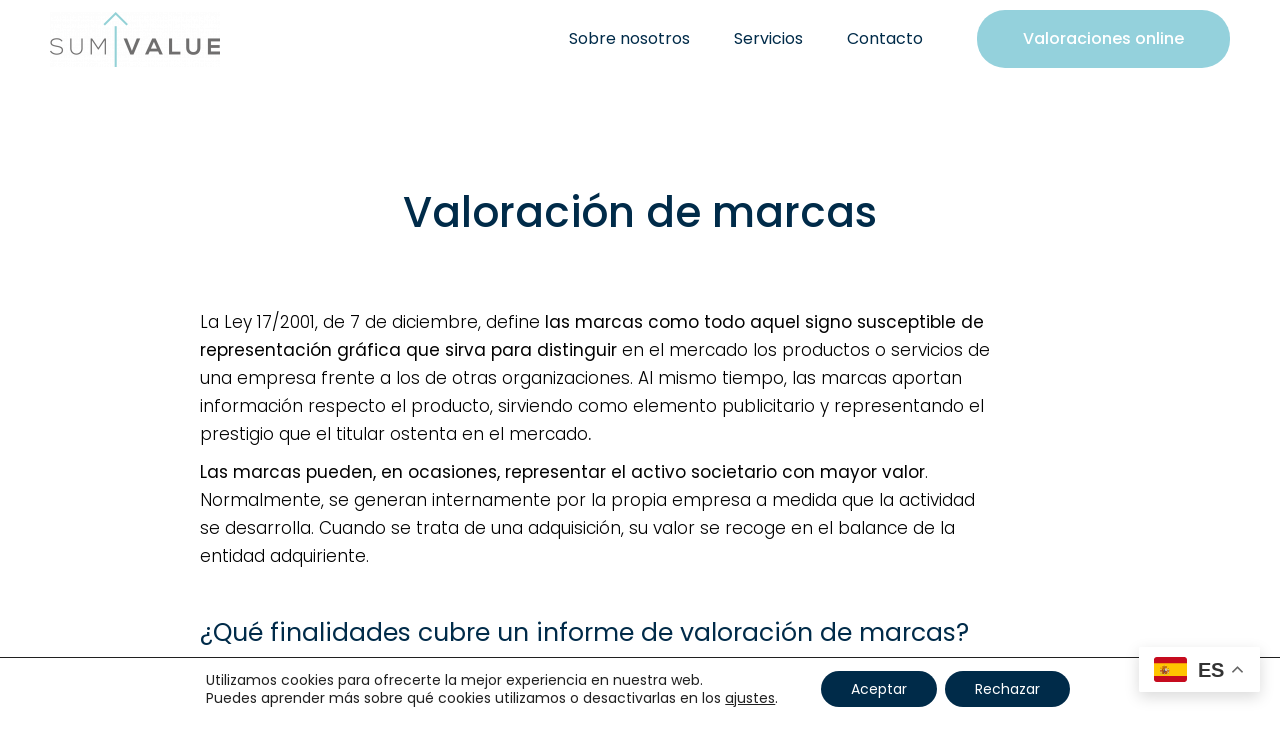

--- FILE ---
content_type: text/css
request_url: https://sumvalue.es/wp-content/uploads/elementor/css/post-1402.css?ver=1636377613
body_size: 401
content:
.elementor-kit-1402{--e-global-color-primary:#70706F;--e-global-color-secondary:#94D1DC;--e-global-color-text:#70706F;--e-global-color-accent:#002B49;--e-global-typography-primary-font-family:"Poppins";--e-global-typography-primary-font-weight:600;--e-global-typography-secondary-font-family:"Roboto Slab";--e-global-typography-secondary-font-weight:400;--e-global-typography-text-font-family:"Roboto";--e-global-typography-text-font-weight:400;--e-global-typography-accent-font-family:"Roboto";--e-global-typography-accent-font-weight:500;color:#70706F;font-family:"Poppins", Sans-serif;background-color:#FFFFFF;}.elementor-kit-1402 a{color:#002B49;}.elementor-kit-1402 a:hover{color:#94D1DC;}.elementor-kit-1402 h1{color:#94D1DC;}.elementor-kit-1402 h2{color:#002B49;}.elementor-kit-1402 h3{color:#002B49;}.elementor-kit-1402 h4{color:#002B49;}.elementor-kit-1402 h5{color:#002B49;}.elementor-kit-1402 h6{color:#002B49;}.elementor-section.elementor-section-boxed > .elementor-container{max-width:1500px;}.elementor-widget:not(:last-child){margin-bottom:20px;}{}h1.entry-title{display:var(--page-title-display);}@media(max-width:1024px){.elementor-section.elementor-section-boxed > .elementor-container{max-width:1024px;}}@media(max-width:767px){.elementor-section.elementor-section-boxed > .elementor-container{max-width:767px;}}

--- FILE ---
content_type: text/css
request_url: https://sumvalue.es/wp-content/uploads/elementor/css/post-2332.css?ver=1637659998
body_size: 1575
content:
.elementor-2332 .elementor-element.elementor-element-155e92f > .elementor-container > .elementor-column > .elementor-widget-wrap{align-content:center;align-items:center;}.elementor-2332 .elementor-element.elementor-element-155e92f{transition:background 0.3s, border 0.3s, border-radius 0.3s, box-shadow 0.3s;padding:0px 0px 0px 0px;}.elementor-2332 .elementor-element.elementor-element-155e92f > .elementor-background-overlay{transition:background 0.3s, border-radius 0.3s, opacity 0.3s;}.elementor-2332 .elementor-element.elementor-element-b91a143 > .elementor-element-populated{padding:0% 0% 0% 0%;}.elementor-2332 .elementor-element.elementor-element-06781fc .qodef-qi-section-title{text-align:center;}.elementor-2332 .elementor-element.elementor-element-06781fc .qodef-qi-section-title > .qodef-m-text{font-weight:300;}.elementor-2332 .elementor-element.elementor-element-06781fc .qodef-qi-section-title .qodef-m-title{color:var( --e-global-color-accent );font-family:"Poppins", Sans-serif;font-size:35px;font-weight:500;text-transform:capitalize;letter-spacing:0px;}.elementor-2332 .elementor-element.elementor-element-06781fc .qodef-qi-section-title .qodef-e-colored{color:#bababa;}.elementor-2332 .elementor-element.elementor-element-06781fc .qodef-m-subtitle{align-items:baseline;}.elementor-2332 .elementor-element.elementor-element-06781fc > .elementor-widget-container{margin:70px 0px 0px 0px;padding:40px 0px 10px 0px;background-color:#FFFFFF;border-radius:100px 0100px 0px 0px;}.elementor-2332 .elementor-element.elementor-element-d31f15d > .elementor-container > .elementor-column > .elementor-widget-wrap{align-content:center;align-items:center;}.elementor-2332 .elementor-element.elementor-element-d31f15d{transition:background 0.3s, border 0.3s, border-radius 0.3s, box-shadow 0.3s;padding:20px 0px 100px 0px;}.elementor-2332 .elementor-element.elementor-element-d31f15d > .elementor-background-overlay{transition:background 0.3s, border-radius 0.3s, opacity 0.3s;}.elementor-2332 .elementor-element.elementor-element-8c48fe9 > .elementor-element-populated{padding:02% 10% 0% 10%;}.elementor-2332 .elementor-element.elementor-element-55d6aa1 .qodef-qi-section-title{text-align:left;}.elementor-2332 .elementor-element.elementor-element-55d6aa1 .qodef-qi-section-title > .qodef-m-text{color:#000000;font-weight:300;margin-top:20px;padding:0% 10% 0% 0%;}.elementor-2332 .elementor-element.elementor-element-55d6aa1 .qodef-qi-section-title .qodef-m-title{color:var( --e-global-color-accent );}.elementor-2332 .elementor-element.elementor-element-55d6aa1 .qodef-qi-section-title .qodef-e-colored{color:#bababa;}.elementor-2332 .elementor-element.elementor-element-55d6aa1 .qodef-qi-section-title .qodef-m-subtitle{color:#F7F7F7;font-family:"Roboto", Sans-serif;font-size:20px;font-weight:300;margin-top:15px;}.elementor-2332 .elementor-element.elementor-element-55d6aa1 .qodef-m-subtitle{align-items:baseline;}.elementor-2332 .elementor-element.elementor-element-55d6aa1 .qodef-qi-button{font-family:"Roboto", Sans-serif;font-size:16px;font-weight:400;letter-spacing:0px;color:#FFFFFF;border-color:#404040;border-width:2px 2px 2px 2px;border-radius:0px 0px 0px 0px;padding:11px 40px 11px 40px;}.elementor-2332 .elementor-element.elementor-element-55d6aa1 .qodef-qi-button.qodef-layout--filled:not(.qodef-hover--reveal):hover{background-color:#02010100;}.elementor-2332 .elementor-element.elementor-element-55d6aa1 .qodef-qi-button.qodef-layout--outlined:not(.qodef-hover--reveal):hover{background-color:#02010100;}.elementor-2332 .elementor-element.elementor-element-55d6aa1 .qodef-qi-button.qodef-layout--filled.qodef-hover--reveal:after{background-color:#02010100;}.elementor-2332 .elementor-element.elementor-element-55d6aa1 .qodef-qi-button.qodef-layout--outlined.qodef-hover--reveal:after{background-color:#02010100;}.elementor-2332 .elementor-element.elementor-element-55d6aa1 .qodef-qi-button:hover{border-color:#FFFFFF60;}.elementor-2332 .elementor-element.elementor-element-55d6aa1 .qodef-qi-button.qodef-type--icon-boxed .qodef-m-text{padding:11px 40px 11px 40px;}.elementor-2332 .elementor-element.elementor-element-55d6aa1 .qodef-qi-button.qodef-type--icon-boxed .qodef-m-icon{padding:11px 0 11px;}.elementor-2332 .elementor-element.elementor-element-55d6aa1 .qodef-m-icon{font-size:20px;margin:0px 10px 3px 0px;}.elementor-2332 .elementor-element.elementor-element-55d6aa1 > .elementor-widget-container{padding:0% 0% 0% 0%;}.elementor-2332 .elementor-element.elementor-element-066a86d .elementor-heading-title{color:var( --e-global-color-accent );font-family:"Poppins", Sans-serif;font-size:25px;font-weight:400;}.elementor-2332 .elementor-element.elementor-element-066a86d > .elementor-widget-container{padding:20px 0px 0px 0px;}.elementor-2332 .elementor-element.elementor-element-cb29d07 .qodef-qi-section-title{text-align:left;}.elementor-2332 .elementor-element.elementor-element-cb29d07 .qodef-qi-section-title > .qodef-m-text{color:#000000;font-weight:300;margin-top:20px;padding:0% 10% 0% 0%;}.elementor-2332 .elementor-element.elementor-element-cb29d07 .qodef-qi-section-title .qodef-m-title{color:var( --e-global-color-accent );}.elementor-2332 .elementor-element.elementor-element-cb29d07 .qodef-qi-section-title .qodef-e-colored{color:#bababa;}.elementor-2332 .elementor-element.elementor-element-cb29d07 .qodef-qi-section-title .qodef-m-subtitle{color:#F7F7F7;font-family:"Roboto", Sans-serif;font-size:20px;font-weight:300;margin-top:15px;}.elementor-2332 .elementor-element.elementor-element-cb29d07 .qodef-m-subtitle{align-items:baseline;}.elementor-2332 .elementor-element.elementor-element-cb29d07 .qodef-qi-button{font-family:"Roboto", Sans-serif;font-size:16px;font-weight:400;letter-spacing:0px;color:#FFFFFF;border-color:#404040;border-width:2px 2px 2px 2px;border-radius:0px 0px 0px 0px;padding:11px 40px 11px 40px;}.elementor-2332 .elementor-element.elementor-element-cb29d07 .qodef-qi-button.qodef-layout--filled:not(.qodef-hover--reveal):hover{background-color:#02010100;}.elementor-2332 .elementor-element.elementor-element-cb29d07 .qodef-qi-button.qodef-layout--outlined:not(.qodef-hover--reveal):hover{background-color:#02010100;}.elementor-2332 .elementor-element.elementor-element-cb29d07 .qodef-qi-button.qodef-layout--filled.qodef-hover--reveal:after{background-color:#02010100;}.elementor-2332 .elementor-element.elementor-element-cb29d07 .qodef-qi-button.qodef-layout--outlined.qodef-hover--reveal:after{background-color:#02010100;}.elementor-2332 .elementor-element.elementor-element-cb29d07 .qodef-qi-button:hover{border-color:#FFFFFF60;}.elementor-2332 .elementor-element.elementor-element-cb29d07 .qodef-qi-button.qodef-type--icon-boxed .qodef-m-text{padding:11px 40px 11px 40px;}.elementor-2332 .elementor-element.elementor-element-cb29d07 .qodef-qi-button.qodef-type--icon-boxed .qodef-m-icon{padding:11px 0 11px;}.elementor-2332 .elementor-element.elementor-element-cb29d07 .qodef-m-icon{font-size:20px;margin:0px 10px 3px 0px;}.elementor-2332 .elementor-element.elementor-element-cb29d07 > .elementor-widget-container{padding:0% 0% 0% 0%;}.elementor-2332 .elementor-element.elementor-element-f619bd2 .elementor-icon-list-items:not(.elementor-inline-items) .elementor-icon-list-item:not(:last-child){padding-bottom:calc(10px/2);}.elementor-2332 .elementor-element.elementor-element-f619bd2 .elementor-icon-list-items:not(.elementor-inline-items) .elementor-icon-list-item:not(:first-child){margin-top:calc(10px/2);}.elementor-2332 .elementor-element.elementor-element-f619bd2 .elementor-icon-list-items.elementor-inline-items .elementor-icon-list-item{margin-right:calc(10px/2);margin-left:calc(10px/2);}.elementor-2332 .elementor-element.elementor-element-f619bd2 .elementor-icon-list-items.elementor-inline-items{margin-right:calc(-10px/2);margin-left:calc(-10px/2);}body.rtl .elementor-2332 .elementor-element.elementor-element-f619bd2 .elementor-icon-list-items.elementor-inline-items .elementor-icon-list-item:after{left:calc(-10px/2);}body:not(.rtl) .elementor-2332 .elementor-element.elementor-element-f619bd2 .elementor-icon-list-items.elementor-inline-items .elementor-icon-list-item:after{right:calc(-10px/2);}.elementor-2332 .elementor-element.elementor-element-f619bd2 .elementor-icon-list-icon i{color:var( --e-global-color-accent );}.elementor-2332 .elementor-element.elementor-element-f619bd2 .elementor-icon-list-icon svg{fill:var( --e-global-color-accent );}.elementor-2332 .elementor-element.elementor-element-f619bd2{--e-icon-list-icon-size:10px;}.elementor-2332 .elementor-element.elementor-element-f619bd2 .elementor-icon-list-text{color:#000000;padding-left:16px;}.elementor-2332 .elementor-element.elementor-element-f619bd2 .elementor-icon-list-item > .elementor-icon-list-text, .elementor-2332 .elementor-element.elementor-element-f619bd2 .elementor-icon-list-item > a{font-family:"Poppins", Sans-serif;font-weight:300;}.elementor-2332 .elementor-element.elementor-element-f619bd2 > .elementor-widget-container{padding:0px 0px 0px 50px;}.elementor-2332 .elementor-element.elementor-element-1f4364b .qodef-qi-section-title{text-align:left;}.elementor-2332 .elementor-element.elementor-element-1f4364b .qodef-qi-section-title > .qodef-m-text{color:#000000;font-weight:300;margin-top:20px;padding:0% 10% 0% 0%;}.elementor-2332 .elementor-element.elementor-element-1f4364b .qodef-qi-section-title .qodef-m-title{color:var( --e-global-color-accent );}.elementor-2332 .elementor-element.elementor-element-1f4364b .qodef-qi-section-title .qodef-e-colored{color:#bababa;}.elementor-2332 .elementor-element.elementor-element-1f4364b .qodef-qi-section-title .qodef-m-subtitle{color:#F7F7F7;font-family:"Roboto", Sans-serif;font-size:20px;font-weight:300;margin-top:15px;}.elementor-2332 .elementor-element.elementor-element-1f4364b .qodef-m-subtitle{align-items:baseline;}.elementor-2332 .elementor-element.elementor-element-1f4364b .qodef-qi-button{font-family:"Roboto", Sans-serif;font-size:16px;font-weight:400;letter-spacing:0px;color:#FFFFFF;border-color:#404040;border-width:2px 2px 2px 2px;border-radius:0px 0px 0px 0px;padding:11px 40px 11px 40px;}.elementor-2332 .elementor-element.elementor-element-1f4364b .qodef-qi-button.qodef-layout--filled:not(.qodef-hover--reveal):hover{background-color:#02010100;}.elementor-2332 .elementor-element.elementor-element-1f4364b .qodef-qi-button.qodef-layout--outlined:not(.qodef-hover--reveal):hover{background-color:#02010100;}.elementor-2332 .elementor-element.elementor-element-1f4364b .qodef-qi-button.qodef-layout--filled.qodef-hover--reveal:after{background-color:#02010100;}.elementor-2332 .elementor-element.elementor-element-1f4364b .qodef-qi-button.qodef-layout--outlined.qodef-hover--reveal:after{background-color:#02010100;}.elementor-2332 .elementor-element.elementor-element-1f4364b .qodef-qi-button:hover{border-color:#FFFFFF60;}.elementor-2332 .elementor-element.elementor-element-1f4364b .qodef-qi-button.qodef-type--icon-boxed .qodef-m-text{padding:11px 40px 11px 40px;}.elementor-2332 .elementor-element.elementor-element-1f4364b .qodef-qi-button.qodef-type--icon-boxed .qodef-m-icon{padding:11px 0 11px;}.elementor-2332 .elementor-element.elementor-element-1f4364b .qodef-m-icon{font-size:20px;margin:0px 10px 3px 0px;}.elementor-2332 .elementor-element.elementor-element-1f4364b > .elementor-widget-container{padding:0% 0% 0% 0%;}.elementor-2332 .elementor-element.elementor-element-cf34457:not(.elementor-motion-effects-element-type-background), .elementor-2332 .elementor-element.elementor-element-cf34457 > .elementor-motion-effects-container > .elementor-motion-effects-layer{background-color:var( --e-global-color-secondary );}.elementor-2332 .elementor-element.elementor-element-cf34457{transition:background 0.3s, border 0.3s, border-radius 0.3s, box-shadow 0.3s;margin-top:0px;margin-bottom:0px;padding:60px 0px 130px 0px;}.elementor-2332 .elementor-element.elementor-element-cf34457 > .elementor-background-overlay{transition:background 0.3s, border-radius 0.3s, opacity 0.3s;}.elementor-2332 .elementor-element.elementor-element-07e1882 > .elementor-widget-wrap > .elementor-widget:not(.elementor-widget__width-auto):not(.elementor-widget__width-initial):not(:last-child):not(.elementor-absolute){margin-bottom:5px;}.elementor-2332 .elementor-element.elementor-element-07e1882 > .elementor-element-populated{margin:0px 100px 0px 100px;}.elementor-2332 .elementor-element.elementor-element-2d95b9c .qodef-qi-section-title{text-align:center;}.elementor-2332 .elementor-element.elementor-element-2d95b9c .qodef-qi-section-title > .qodef-m-text{color:#000000;font-weight:300;}.elementor-2332 .elementor-element.elementor-element-2d95b9c .qodef-qi-section-title .qodef-e-colored{color:#bababa;}.elementor-2332 .elementor-element.elementor-element-2d95b9c .qodef-qi-section-title .qodef-m-subtitle{color:var( --e-global-color-accent );font-weight:400;}.elementor-2332 .elementor-element.elementor-element-2d95b9c .qodef-m-subtitle{align-items:baseline;}.elementor-2332 .elementor-element.elementor-element-2d95b9c > .elementor-widget-container{margin:0px 50px 0px 50px;}.elementor-2332 .elementor-element.elementor-element-f7069bb .elementor-button{font-family:"Poppins", Sans-serif;font-weight:400;fill:#FFFFFF;color:#FFFFFF;border-style:solid;border-width:1px 1px 1px 1px;border-color:var( --e-global-color-accent );}.elementor-2332 .elementor-element.elementor-element-f7069bb .elementor-button:hover, .elementor-2332 .elementor-element.elementor-element-f7069bb .elementor-button:focus{color:var( --e-global-color-accent );background-color:#FFFFFF;border-color:var( --e-global-color-accent );}.elementor-2332 .elementor-element.elementor-element-f7069bb .elementor-button:hover svg, .elementor-2332 .elementor-element.elementor-element-f7069bb .elementor-button:focus svg{fill:var( --e-global-color-accent );}.elementor-2332 .elementor-element.elementor-element-f7069bb > .elementor-widget-container{margin:20px 0px 0px 0px;}@media(min-width:768px){.elementor-2332 .elementor-element.elementor-element-8c48fe9{width:100%;}}@media(max-width:1024px) and (min-width:768px){.elementor-2332 .elementor-element.elementor-element-b91a143{width:100%;}.elementor-2332 .elementor-element.elementor-element-8c48fe9{width:100%;}}@media(max-width:1024px){.elementor-2332 .elementor-element.elementor-element-b91a143 > .elementor-element-populated{padding:0% 3% 0% 0%;}.elementor-2332 .elementor-element.elementor-element-06781fc .qodef-qi-section-title .qodef-m-subtitle{font-size:35px;}.elementor-2332 .elementor-element.elementor-element-8c48fe9 > .elementor-element-populated{padding:0% 3% 0% 0%;}.elementor-2332 .elementor-element.elementor-element-07e1882 > .elementor-element-populated{margin:0px 0px 0px 0px;}}@media(max-width:767px){.elementor-2332 .elementor-element.elementor-element-155e92f:not(.elementor-motion-effects-element-type-background), .elementor-2332 .elementor-element.elementor-element-155e92f > .elementor-motion-effects-container > .elementor-motion-effects-layer{background-size:0px auto;}.elementor-2332 .elementor-element.elementor-element-155e92f{padding:0px 0px 0px 0px;}.elementor-2332 .elementor-element.elementor-element-d31f15d:not(.elementor-motion-effects-element-type-background), .elementor-2332 .elementor-element.elementor-element-d31f15d > .elementor-motion-effects-container > .elementor-motion-effects-layer{background-size:0px auto;}.elementor-2332 .elementor-element.elementor-element-f619bd2 > .elementor-widget-container{padding:0px 0px 0px 0px;}.elementor-2332 .elementor-element.elementor-element-2d95b9c > .elementor-widget-container{margin:0px 0px 0px 0px;}}

--- FILE ---
content_type: text/css
request_url: https://sumvalue.es/wp-content/uploads/elementor/css/post-2466.css?ver=1644307512
body_size: 575
content:
.elementor-2466 .elementor-element.elementor-element-1c0b26d:not(.elementor-motion-effects-element-type-background), .elementor-2466 .elementor-element.elementor-element-1c0b26d > .elementor-motion-effects-container > .elementor-motion-effects-layer{background-color:var( --e-global-color-accent );}.elementor-2466 .elementor-element.elementor-element-1c0b26d{border-style:solid;border-width:0px 0px 1px 0px;border-color:var( --e-global-color-secondary );transition:background 0.3s, border 0.3s, border-radius 0.3s, box-shadow 0.3s;padding:22px 81px 22px 22px;}.elementor-2466 .elementor-element.elementor-element-1c0b26d > .elementor-background-overlay{transition:background 0.3s, border-radius 0.3s, opacity 0.3s;}.elementor-2466 .elementor-element.elementor-element-92905c9 > .elementor-widget-container{margin:0px -62px 0px 0px;padding:0px 0px 0px 0px;}.elementor-2466 .elementor-element.elementor-element-0c67418 > .elementor-widget-container{margin:0px 0px 0px 0px;}.elementor-2466 .elementor-element.elementor-element-f7f543c .elementor-repeater-item-bc63bfe.elementor-social-icon{background-color:#FA00B0;}.elementor-2466 .elementor-element.elementor-element-f7f543c{--grid-template-columns:repeat(0, auto);--grid-column-gap:5px;--grid-row-gap:0px;}.elementor-2466 .elementor-element.elementor-element-f7f543c .elementor-widget-container{text-align:center;}.elementor-2466 .elementor-element.elementor-element-95e2421:not(.elementor-motion-effects-element-type-background), .elementor-2466 .elementor-element.elementor-element-95e2421 > .elementor-motion-effects-container > .elementor-motion-effects-layer{background-color:var( --e-global-color-accent );}.elementor-2466 .elementor-element.elementor-element-95e2421{transition:background 0.3s, border 0.3s, border-radius 0.3s, box-shadow 0.3s;padding:10px 0px 10px 0px;}.elementor-2466 .elementor-element.elementor-element-95e2421 > .elementor-background-overlay{transition:background 0.3s, border-radius 0.3s, opacity 0.3s;}.elementor-2466 .elementor-element.elementor-element-9dd6cad{color:var( --e-global-color-secondary );font-family:"Roboto", Sans-serif;font-size:13px;font-weight:400;text-shadow:0px 0px 10px rgba(0,0,0,0.3);}@media(min-width:768px){.elementor-2466 .elementor-element.elementor-element-58b60c4{width:25%;}.elementor-2466 .elementor-element.elementor-element-7798009{width:41.332%;}}

--- FILE ---
content_type: text/css
request_url: https://sumvalue.es/wp-content/plugins/qode-essential-addons/assets/css/main.min.css?ver=6.9
body_size: 13583
content:
@keyframes qode-essential-addons-fade-in{0%{opacity:0;visibility:hidden;z-index:102}100%{opacity:1;visibility:visible;z-index:102}}@keyframes qode-essential-addons-fade-out{0%{opacity:1;visibility:visible;z-index:102}100%{opacity:0;visibility:hidden;z-index:0}}@keyframes qodef-animate-underline-multiline-thick{0%{background-size:100% 93%;background-position-x:right}38%{background-size:0 93%;background-position-x:right}39%{background-size:0 93%;background-position-x:left}100%{background-size:100% 93%;background-position-x:left}}.qode-essential-addons-page-inline-style{position:absolute!important;width:0;height:0;line-height:1;display:none}.qodef-category-separator:after{content:',';margin-right:5px}.qodef-qi-colors-link{color:var(--qi-color)}.qodef-qi-colors-link:hover{color:var(--qi-hover-color)}#qodef-page-footer .widget .qodef-qi-colors-link,#qodef-page-footer.qodef-widgets-skin--light .widget .qodef-qi-colors-link,#qodef-page-footer.qodef-widgets-skin--white .widget .qodef-qi-colors-link,#qodef-page-header .qodef-qi-colors-link,#qodef-page-sidebar .qodef-qi-colors-link,#qodef-side-area .qodef-qi-colors-link,#qodef-top-area .qodef-qi-colors-link{color:var(--qi-color)}#qodef-page-footer .widget .qodef-qi-colors-link:hover,#qodef-page-footer.qodef-widgets-skin--light .widget .qodef-qi-colors-link:hover,#qodef-page-footer.qodef-widgets-skin--white .widget .qodef-qi-colors-link:hover,#qodef-page-header .qodef-qi-colors-link:hover,#qodef-page-sidebar .qodef-qi-colors-link:hover,#qodef-side-area .qodef-qi-colors-link:hover,#qodef-top-area .qodef-qi-colors-link:hover{color:var(--qi-hover-color)}.qodef-qi-link--hover-underline{background-repeat:no-repeat;background-image:linear-gradient(transparent calc(100% - 1px),currentColor 1px);transition:background .36s cubic-bezier(.51,.5,.07,.99);background-size:0 90%;transition:background .36s cubic-bezier(.51,.5,.07,.99),color .2s ease-out}.qodef-qi-link--hover-underline:hover{background-size:100% 90%}.qodef-qi-link--hover-underline-thick{background-repeat:no-repeat;background-image:linear-gradient(transparent calc(100% - 2px),currentColor 2px);transition:background .36s cubic-bezier(.51,.5,.07,.99);background-size:0 100%;transition:background .36s cubic-bezier(.51,.5,.07,.99),color .2s ease-out}.qodef-qi-link--hover-underline-thick:hover{background-size:100% 100%}.qodef-qi-link--initial-underline{width:100%;background-repeat:no-repeat;background-image:linear-gradient(transparent calc(100% - .07em),currentColor .07em);background-size:100% 93%}.qodef-qi-link--initial-underline:hover{animation:qodef-animate-underline-multiline-thick 1.1s cubic-bezier(.32,.32,.15,1.17) forwards}body.qodef--boxed{background-color:#f6f6f6}body.qodef--boxed #qodef-page-wrapper{display:block;background-color:#fff}body.qodef--boxed #qodef-page-inner{width:100%!important;padding-left:30px;padding-right:30px}.fslightbox-container .fslightbox-nav .fslightbox-slide-number-container{max-width:unset}.fslightbox-container .fslightbox-nav .fslightbox-toolbar{background:0 0}.fslightbox-container .fslightbox-nav .fslightbox-toolbar-button{color:#fff}.fslightbox-container .fslightbox-nav .fslightbox-toolbar-button[title="Enter fullscreen"]{display:none}.fslightbox-container .fslightbox-nav .fslightbox-toolbar-button svg{fill:currentColor;width:17px;stroke:none}.fslightbox-container .fslightbox-slide-btn-container-next,.fslightbox-container .fslightbox-slide-btn-container-previous{padding:30px}.fslightbox-container .fslightbox-slide-btn-container-next .fslightbox-slide-btn,.fslightbox-container .fslightbox-slide-btn-container-previous .fslightbox-slide-btn{width:30px;padding:0;background:0 0;color:#fff}.fslightbox-container .fslightbox-slide-btn-container-next .fslightbox-slide-btn svg,.fslightbox-container .fslightbox-slide-btn-container-previous .fslightbox-slide-btn svg{fill:currentColor;stroke:currentColor;width:100%}.qodef-swiper-container{position:relative;margin:0 auto;padding:0;list-style:none;z-index:1;visibility:hidden;overflow:hidden}.qodef-swiper-container .swiper-slide a{display:block}.qodef-swiper-container .swiper-slide img{width:100%}.qodef-swiper-container.qodef-swiper--initialized{visibility:visible}.qodef-swiper-container .swiper-button-next,.qodef-swiper-container .swiper-button-prev{background-image:none!important;width:auto!important;height:auto!important;margin:0!important;color:#111;transition:color .2s ease-out,background-color .2s ease-out;transform:translateY(-50%)}.qodef-swiper-container .swiper-button-next svg,.qodef-swiper-container .swiper-button-prev svg{display:block;width:26px;height:auto;fill:transparent;transition:.2s ease-out;stroke:currentColor;stroke-width:36px}.qodef-swiper-container .swiper-button-next:after,.qodef-swiper-container .swiper-button-prev:after{display:none!important}.qodef-swiper-container .swiper-button-next:hover svg,.qodef-swiper-container .swiper-button-prev:hover svg{fill:currentColor;stroke:transparent}.qodef-swiper-container .swiper-button-prev{left:30px}.qodef-swiper-container .swiper-button-next{right:30px}@font-face{font-family:Roboto;src:url(../fonts/Roboto-Regular.ttf) format("truetype");font-weight:400}@font-face{font-family:Heebo;src:url(../fonts/Heebo-Light.ttf) format("truetype");font-weight:300}@font-face{font-family:Heebo;src:url(../fonts/Heebo-Regular.ttf) format("truetype");font-weight:400}@font-face{font-family:Heebo;src:url(../fonts/Heebo-Medium.ttf) format("truetype");font-weight:500}@keyframes qode-spin{0%{transform:rotate(0)}100%{transform:rotate(359deg)}}#qodef-page.qodef-dashboard-admin .qodef-import-import-filter a{margin:0 20px}#qodef-page.qodef-dashboard-admin .qodef-import-top{display:flex;justify-content:space-between;align-items:center;padding:5px 0 43px}#qodef-page.qodef-dashboard-admin .qodef-import-top h1{margin:0}#qodef-page.qodef-dashboard-admin .qodef-import-demos{position:relative;display:inline-block;width:100%;vertical-align:middle;background:#fff;box-sizing:border-box}#qodef-page.qodef-dashboard-admin .qodef-import-demos.qodef-import-demos--masonry .qodef-import-demos-inner{opacity:0}#qodef-page.qodef-dashboard-admin .qodef-import-demos article{position:relative;display:inline-block;width:100%;vertical-align:middle;box-sizing:border-box}#qodef-page.qodef-dashboard-admin .qodef-import-demos article.qodef-color1 .qodef-import-demo-inner{background-color:#f9f9f9}#qodef-page.qodef-dashboard-admin .qodef-import-demos article.qodef-color2 .qodef-import-demo-inner{background-color:#f3f3f3}#qodef-page.qodef-dashboard-admin .qodef-import-demos article .qodef-import-demo-inner{position:relative;display:inline-block;width:100%;vertical-align:middle;padding:55px}@media only screen and (max-width:1280px){#qodef-page.qodef-dashboard-admin .qodef-import-demos article .qodef-import-demo-inner{padding:40px}}@media only screen and (max-width:1200px){#qodef-page.qodef-dashboard-admin .qodef-import-demos article .qodef-import-demo-inner{padding:25px}}#qodef-page.qodef-dashboard-admin .qodef-import-demos article .qodef-import-demo-image{padding:0 0 22px}#qodef-page.qodef-dashboard-admin .qodef-import-demos article .qodef-import-demo-image img{max-width:100%}#qodef-page.qodef-dashboard-admin .qodef-import-demos article .qodef-import-demo-text{display:flex;justify-content:space-between}#qodef-page.qodef-dashboard-admin .qodef-import-demos article .qodef-import-demo-text .qodef-import-demo-title{padding:0;margin:0;font-size:18px!important}#qodef-page.qodef-dashboard-admin .qodef-import-demos article .qodef-import-demo-text .qodef-import-demo-link{text-transform:uppercase;font-size:12px;font-weight:500;color:#000;text-decoration:none;letter-spacing:.12em;font-family:Heebo,sans-serif;box-shadow:none}#qodef-page.qodef-dashboard-admin .qodef-import-demos article .qodef-import-demo-text .qodef-import-demo-link svg{margin-left:3px}#qodef-page.qodef-dashboard-admin .qodef-import-demos .qodef-import-demos-grid-sizer,#qodef-page.qodef-dashboard-admin .qodef-import-demos article{width:25%}@media only screen and (max-width:1440px){#qodef-page.qodef-dashboard-admin .qodef-import-demos .qodef-import-demos-grid-sizer,#qodef-page.qodef-dashboard-admin .qodef-import-demos article{width:33.333333%}}@media only screen and (max-width:1024px){#qodef-page.qodef-dashboard-admin .qodef-import-demos .qodef-import-demos-grid-sizer,#qodef-page.qodef-dashboard-admin .qodef-import-demos article{width:50%}}@media only screen and (max-width:480px){#qodef-page.qodef-dashboard-admin .qodef-import-demos .qodef-import-demos-grid-sizer,#qodef-page.qodef-dashboard-admin .qodef-import-demos article{width:100%}}#qodef-page.qodef-dashboard-admin .qodef-import-demos .qodef-search-demos-holder{max-width:270px;width:100%;position:relative;transition:opacity .3s ease}#qodef-page.qodef-dashboard-admin .qodef-import-demos .qodef-search-demos-holder .qodef-search-demos-icon{position:absolute;top:calc(50% - 7px);left:19px;z-index:1;width:14px;height:auto;fill:currentColor}#qodef-page.qodef-dashboard-admin .qodef-import-demos .qodef-search-demos-holder .qodef-search-demos-field{position:relative;display:inline-block;width:100%;vertical-align:top;margin:0;padding:5.5px 25px 5.5px 43px;font-family:Heebo,sans-serif;font-size:13px;line-height:37px;font-weight:inherit;color:#696969;background-color:#fff;border:1px solid #dedee1;border-radius:30px;outline:0;cursor:pointer;transition:color .2s ease-out,background-color .2s ease-out,border-color .2s ease-out;box-shadow:none;box-sizing:border-box}#qodef-page.qodef-dashboard-admin .qodef-import-demos .qodef-search-demos-holder .qodef-search-demos-field:focus{color:#000;background-color:#fff;border-color:#c1c1c5}#qodef-page.qodef-dashboard-admin .qodef-import-demos .qodef-search-demos-holder .qodef-search-demos-field:-ms-input-placeholder{color:inherit;opacity:1}#qodef-page.qodef-dashboard-admin .qodef-import-demos .qodef-search-demos-holder .qodef-search-demos-field::placeholder{color:inherit;opacity:1}#qodef-page.qodef-dashboard-admin .qodef-import-demos .qodef-search-demos-holder .qodef-search-demos-loading{position:absolute;top:calc(50% - 7px);right:20px;width:13px;height:auto;fill:currentColor;animation:qode-spin 2s infinite linear}#qodef-page.qodef-dashboard-admin .qodef-import-demos .qodef-search-demos-holder .qodef-search-demos-loading.qodef-hidden{opacity:0}@keyframes qodef-blinking-1{0%{opacity:0}25%{opacity:1}50%{opacity:1}75%{opacity:1}100%{opacity:1}}@keyframes qodef-blinking-2{0%{opacity:0}25%{opacity:0}50%{opacity:1}75%{opacity:1}100%{opacity:1}}@keyframes qodef-blinking-3{0%{opacity:0}25%{opacity:0}50%{opacity:0}75%{opacity:1}100%{opacity:1}}#qodef-page.qodef-dashboard-admin .qodef-admin-demos-content{position:relative}#qodef-page.qodef-dashboard-admin .qodef-demo-single{display:none;position:relative;z-index:99;min-height:100%;width:100%;top:0;left:0;background-color:#fff}#qodef-page.qodef-dashboard-admin .qodef-demo-single .qodef-admin-content-grid{padding-right:50px}#qodef-page.qodef-dashboard-admin .qodef-demo-single.qodef-show{display:block}#qodef-page.qodef-dashboard-admin .qodef-demo-import-single-opened .qodef-demo-single{display:block}#qodef-page.qodef-dashboard-admin .qodef-demo-import-single-opened .qodef-import-demos{display:none}#qodef-page.qodef-dashboard-admin .qodef-single-top{display:flex;justify-content:space-between;align-items:center;padding:0 0 46px;margin:8px 0 0}#qodef-page.qodef-dashboard-admin .qodef-single-top h2{margin:0}#qodef-page.qodef-dashboard-admin .qodef-single-content{display:flex}#qodef-page.qodef-dashboard-admin .qodef-single-content .qodef-single-demo-images{max-width:630px;margin-right:40px}#qodef-page.qodef-dashboard-admin .qodef-single-content .qodef-single-demo-images .qodef-demo-sliders{display:flex}#qodef-page.qodef-dashboard-admin .qodef-single-content .qodef-single-demo-images .qodef-swiper-container{position:relative;margin-right:15px;padding:0;list-style:none;z-index:1;visibility:hidden;overflow:visible;width:470px}#qodef-page.qodef-dashboard-admin .qodef-single-content .qodef-single-demo-images .qodef-swiper-container .swiper-slide a{display:block}#qodef-page.qodef-dashboard-admin .qodef-single-content .qodef-single-demo-images .qodef-swiper-container .swiper-slide img{width:100%;box-shadow:0 0 9px 4px rgba(0,0,0,.05)}#qodef-page.qodef-dashboard-admin .qodef-single-content .qodef-single-demo-images .qodef-swiper-container.swiper-container-initialized{visibility:visible}#qodef-page.qodef-dashboard-admin .qodef-single-content .qodef-single-demo-images .qodef-swiper-container-thumbs{position:relative;margin:0 auto;padding:0;list-style:none;z-index:1;visibility:hidden;overflow:hidden;width:145px;height:440px}#qodef-page.qodef-dashboard-admin .qodef-single-content .qodef-single-demo-images .qodef-swiper-container-thumbs.swiper-container-initialized{visibility:visible}#qodef-page.qodef-dashboard-admin .qodef-single-content .qodef-single-demo-images .qodef-swiper-container-thumbs .swiper-slide{padding:2px}#qodef-page.qodef-dashboard-admin .qodef-single-content .qodef-single-demo-images .qodef-swiper-container-thumbs .swiper-slide:after{content:'';position:absolute;width:100%;height:100%;top:0;left:0;background-color:rgba(255,255,255,.5);transition:background-color .3s easy-out}#qodef-page.qodef-dashboard-admin .qodef-single-content .qodef-single-demo-images .qodef-swiper-container-thumbs .swiper-slide.swiper-slide-thumb-active:after{background-color:rgba(255,255,255,0)}#qodef-page.qodef-dashboard-admin .qodef-single-content .qodef-single-demo-images .qodef-swiper-container-thumbs .swiper-slide img{width:100%;height:100%;-o-object-fit:cover;object-fit:cover;-o-object-position:top;object-position:top;box-shadow:0 0 9px 4px rgba(0,0,0,.05)}#qodef-page.qodef-dashboard-admin .qodef-single-demo-actions .qodef-required-plugins-holder{margin:0 0 37px}#qodef-page.qodef-dashboard-admin .qodef-single-demo-actions .qodef-required-plugins-holder h3{margin:0 0 10px}#qodef-page.qodef-dashboard-admin .qodef-single-demo-actions .qodef-required-plugins-holder p{margin:0 0 3px}#qodef-page.qodef-dashboard-admin .qodef-single-demo-actions .qodef-required-plugins-holder p .qodef-plugin-installing-spinner{visibility:hidden}#qodef-page.qodef-dashboard-admin .qodef-single-demo-actions .qodef-required-plugins-holder p .qodef-plugin-installing-spinner:focus{box-shadow:none}#qodef-page.qodef-dashboard-admin .qodef-single-demo-actions .qodef-required-plugins-holder p .qodef-plugin-installing-spinner.active{visibility:visible}#qodef-page.qodef-dashboard-admin .qodef-single-demo-actions .qodef-required-plugins-holder p .qodef-plugin-installing-spinner .qodef-spinner-dot{display:inline-block;width:1px;height:1px;border-radius:50%;background-color:#8e8e8e}#qodef-page.qodef-dashboard-admin .qodef-single-demo-actions .qodef-required-plugins-holder p .qodef-plugin-installing-spinner .qodef-spinner-dot:nth-child(1){animation:qodef-blinking-1 2s ease forwards infinite 0s}#qodef-page.qodef-dashboard-admin .qodef-single-demo-actions .qodef-required-plugins-holder p .qodef-plugin-installing-spinner .qodef-spinner-dot:nth-child(2){animation:qodef-blinking-2 2s ease forwards infinite 0s}#qodef-page.qodef-dashboard-admin .qodef-single-demo-actions .qodef-required-plugins-holder p .qodef-plugin-installing-spinner .qodef-spinner-dot:nth-child(3){animation:qodef-blinking-3 2s ease forwards infinite 0s}#qodef-page.qodef-dashboard-admin .qodef-single-demo-actions .qodef-install-plugin-link{margin-left:10px;font-size:12px;text-decoration:none;color:#8e8e8e}#qodef-page.qodef-dashboard-admin .qodef-single-demo-actions .qodef-install-plugin-link.qodef-disabled{pointer-events:none;opacity:.6}#qodef-page.qodef-dashboard-admin .qodef-single-demo-actions .qodef-install-plugin-link[data-plugin-action=activated]{pointer-events:none;opacity:1}#qodef-page.qodef-dashboard-admin .qodef-single-demo-actions .qodef-form-section{padding-bottom:48px}#qodef-page.qodef-dashboard-admin .qodef-single-demo-actions .qodef-form-section .qodef-import-label{margin:0 0 18px}#qodef-page.qodef-dashboard-admin .qodef-single-demo-actions .qodef-form-section.qodef-form-section-attachments{display:flex;align-items:center;padding-bottom:18px}#qodef-page.qodef-dashboard-admin .qodef-single-demo-actions .qodef-form-section.qodef-form-section-attachments h3{margin-bottom:0}#qodef-page.qodef-dashboard-admin .qodef-single-demo-actions .qodef-form-section.qodef-form-section-attachments .qodef-import-checkbox-toggle{margin-left:37px}#qodef-page.qodef-dashboard-admin .qodef-single-demo-actions .qodef-form-section .qodef-import-is-completed{display:none;margin:0}#qodef-page.qodef-dashboard-admin .qodef-single-demo-actions .qodef-form-section .qodef-import-went-wrong{display:none;margin:0}#qodef-page.qodef-dashboard-admin .qodef-single-demo-actions .qodef-form-section .qodef-import-went-wrong a{color:inherit}#qodef-page.qodef-dashboard-admin .qodef-single-demo-actions .qodef-form-section.qodef-form-section-progress{display:none;padding:0}#qodef-page.qodef-dashboard-admin .qodef-single-demo-actions .qodef-form-section.qodef-form-section-messages{padding-top:14px;padding-bottom:34px}#qodef-page.qodef-dashboard-admin .qodef-single-demo-actions .qodef-form-section .qodef-allow-url-fopen-error{margin:-13px 0 0;padding:15px 15% 8px 24px;background-color:#ffe9ee}#qodef-page.qodef-dashboard-admin .qodef-single-demo-actions .qodef-form-section .qodef-allow-url-fopen-error p{color:#ee2852}#qodef-page.qodef-dashboard-admin .qodef-single-demo-actions #qodef-progress-bar[value]{-webkit-appearance:none;appearance:none;border:none;width:100%;height:9px}#qodef-page.qodef-dashboard-admin .qodef-single-demo-actions #qodef-progress-bar[value]::-webkit-progress-bar{background-color:#f4f4f5;border:none;border-radius:10px}#qodef-page.qodef-dashboard-admin .qodef-single-demo-actions #qodef-progress-bar[value]::-webkit-progress-value{background-color:#23282d;border:none;border-radius:10px}#qodef-page.qodef-dashboard-admin .qodef-import-checkbox-toggle{position:relative}#qodef-page.qodef-dashboard-admin .qodef-import-checkbox-toggle input[type=checkbox]{height:0;width:0;visibility:hidden;position:absolute}#qodef-page.qodef-dashboard-admin .qodef-import-checkbox-toggle label{cursor:pointer;text-indent:-9999px;width:36px;height:21px;display:block;position:relative;border:1px solid #dedee1;background-color:#fff;padding:2px;border-radius:30px;transition:color .2s ease-out,background-color .2s ease-out,border-color .2s ease-out}#qodef-page.qodef-dashboard-admin .qodef-import-checkbox-toggle label:after{content:'';position:absolute;top:2px;left:2px;width:15px;height:15px;background-color:#d8d8db;border-radius:100%;transition:color .2s ease-out,background-color .2s ease-out,border-color .2s ease-out}#qodef-page.qodef-dashboard-admin .qodef-import-checkbox-toggle input:checked+label:after{left:calc(100% - 2px);transform:translateX(-100%);background-color:#ee2852}#qodef-page.qodef-dashboard-admin .qodef-import-checkbox-toggle label:active:after{width:15px}#qodef-page.qodef-dashboard-admin .qodef-single-banners{display:flex;padding:60px 0}#qodef-page.qodef-dashboard-admin .qodef-single-banners .qodef-admin-import-single-banner{position:relative}#qodef-page.qodef-dashboard-admin .qodef-single-banners .qodef-admin-import-single-banner .qodef-admin-single-banner-content{position:absolute;left:30px;top:30px}#qodef-page.qodef-dashboard-admin .qodef-single-banners .qodef-admin-import-single-banner.qodef-widgets-banner h3{color:#fff}#qodef-back-to-top{position:fixed;width:50px;height:50px;right:25px;bottom:25px;margin:0;opacity:0;visibility:hidden;z-index:10000}#qodef-back-to-top .qodef-back-to-top-icon{position:relative;display:flex;align-items:center;justify-content:center;height:100%;color:#111;background-color:#f4f4f4;border:0 solid #f4f4f4;border-radius:4px;overflow:hidden;transition:color .2s ease-out,background-color .2s ease-out,border-color .2s ease-out}#qodef-back-to-top svg{display:block;width:18px;height:auto;fill:currentColor}#qodef-back-to-top.qodef--predefined svg{stroke:currentColor;stroke-width:40px;transform:rotate(-90deg);fill:transparent;transition:.2s ease-out}#qodef-back-to-top.qodef--predefined:hover svg{fill:currentColor;stroke:transparent}#qodef-back-to-top.qodef--off{opacity:0;visibility:hidden;transition:opacity .15s ease,visibility 0s .15s}#qodef-back-to-top.qodef--on{opacity:1;visibility:visible;transition:opacity .3s ease}.qodef-blog-shortcode{position:relative;display:inline-block;width:100%;vertical-align:top}.qodef-blog-shortcode .qodef-blog-item{position:relative;display:inline-block;width:100%;vertical-align:top;margin:0 0 90px;overflow:hidden}.qodef-blog-shortcode .qodef-blog-item .qodef-e-content,.qodef-blog-shortcode .qodef-blog-item .qodef-e-inner,.qodef-blog-shortcode .qodef-blog-item .qodef-e-media{position:relative;display:inline-block;width:100%;vertical-align:top}.qodef-blog-shortcode .qodef-blog-item.has-post-thumbnail .qodef-e-content{padding:27px 0 0}.qodef-blog-shortcode .qodef-blog-item .qodef-e-media-image{position:relative;display:inline-block;vertical-align:top;width:100%}.qodef-blog-shortcode .qodef-blog-item .qodef-e-media-image a,.qodef-blog-shortcode .qodef-blog-item .qodef-e-media-image img{display:block;width:100%}.qodef-blog-shortcode .qodef-blog-item .qodef-e-media{display:block}.qodef-blog-shortcode .qodef-blog-item .qodef-e-media iframe{display:block;height:100%}.qodef-blog-shortcode .qodef-blog-item .qodef-e-title{margin:0 0 .5em}.qodef-blog-shortcode .qodef-blog-item .qodef-e-excerpt{margin:0}.qodef-blog-shortcode .qodef-blog-item .qodef-e-read-more{margin-top:14px}.qodef-blog-shortcode .qodef-blog-item .qodef-e-read-more-link{position:relative;display:inline-block;vertical-align:middle;width:auto;margin:0;font-family:inherit;font-size:16px;line-height:2em;font-weight:500;text-decoration:none;text-transform:none;border-radius:4px;outline:0;transition:color .25s ease-in-out,background-color .25s ease-in-out,border-color .25s ease-in-out;display:inline-flex;align-items:center;padding:0;cursor:pointer;color:#111;background-color:transparent;border:0}.qodef-blog-shortcode .qodef-blog-item .qodef-e-read-more-link .qodef-theme-button-icon{position:relative;flex-shrink:0;width:17px;height:auto;margin-left:10px;fill:currentColor;transform:translateX(0);transition:transform .3s cubic-bezier(0,.53,.18,.98)}.qodef-blog-shortcode .qodef-blog-item .qodef-e-read-more-link:hover{background-color:transparent;border:0;color:#111}.qodef-blog-shortcode .qodef-blog-item .qodef-e-read-more-link:hover .qodef-theme-button-icon{transform:translateX(5px)}.qodef-blog-shortcode .qodef-blog-item .qodef-e-info{position:relative;display:flex;flex-wrap:wrap;align-items:center;width:100%}@media only screen and (min-width:681px){.qodef-blog-shortcode .qodef-blog-item .qodef-e-info .qodef-e-info-left,.qodef-blog-shortcode .qodef-blog-item .qodef-e-info .qodef-e-info-right{position:relative;display:flex;align-items:center;width:100%}.qodef-blog-shortcode .qodef-blog-item .qodef-e-info .qodef-e-info-right{justify-content:flex-end}}.qodef-blog-shortcode .qodef-blog-item .qodef-e-info .qodef-e-info-item{position:relative;display:inline-flex;align-items:center;flex-wrap:wrap;margin-right:24px;color:#111}.qodef-blog-shortcode .qodef-blog-item .qodef-e-info .qodef-e-info-item a{display:inline-flex;align-items:center;color:inherit}.qodef-blog-shortcode .qodef-blog-item .qodef-e-info .qodef-e-info-item a:hover{color:#3c3c3c}.qodef-blog-shortcode .qodef-blog-item .qodef-e-info .qodef-e-info-item:last-child{margin-right:0}.qodef-blog-shortcode .qodef-blog-item .qodef-e-info .qodef-e-info-item-icon{margin-right:8px;width:14px;height:auto;fill:currentColor;flex-shrink:0}.qodef-blog-shortcode .qodef-blog-item .qodef-e-info .qodef-e-info-category{text-transform:lowercase}.qodef-blog-shortcode .qodef-blog-item .qodef-e-info .qodef-e-info-tags a{position:relative;display:inline-block;vertical-align:top;margin-right:13px;padding:10px 11px;color:#111;background-color:#f6f6f6;font-family:"Roboto Mono",sans-serif;font-size:15px;line-height:1.13333em;font-weight:400;letter-spacing:-.02em;transition:color .2s ease-out,background-color .2s ease-out}.qodef-blog-shortcode .qodef-blog-item .qodef-e-info .qodef-e-info-tags a:hover{color:#111;background-color:rgba(0,0,0,.1)}.qodef-blog-shortcode .qodef-blog-item .qodef-e-info .qodef-e-info-tags a:last-child{margin-right:0}.qodef-blog-shortcode .qodef-blog-item .qodef-e-info.qodef-info--top{margin-bottom:.25em}.qodef-blog-shortcode .qodef-blog-item .qodef-e-info.qodef-info--top .qodef-e-info-item{font-family:"Roboto Mono",sans-serif;font-size:15px;line-height:1.13333em;font-weight:400;letter-spacing:-.02em}.qodef-blog-shortcode .qodef-blog-item .qodef-e-info.qodef-info--bottom{display:inline-flex}.qodef-blog-shortcode .qodef-blog-item .qodef-e-post-link{position:absolute;top:0;left:0;width:100%;height:100%}.qodef-blog-shortcode .qodef-blog-item.sticky .qodef-e-title a{position:relative;text-decoration:underline}.qodef-blog-shortcode .qodef-blog-item.sticky .qodef-e-title a:after{content:'*';position:absolute;top:0;right:-.5em;font-size:1.5em}.qodef-blog-shortcode .qodef-blog-item.format-audio .qodef-e-media-image{width:100%}.qodef-blog-shortcode .qodef-blog-item.format-audio .qodef-e-media-image img{width:100%}.qodef-blog-shortcode .qodef-blog-item.format-audio .qodef-e-media-audio{position:absolute;left:0;bottom:0;width:100%;margin:0}.qodef-blog-shortcode .qodef-blog-item.format-link .qodef-e-link{position:relative;display:inline-block;width:100%;vertical-align:top;padding:11% 21%;margin-bottom:12px;background-color:#f6f6f6}.qodef-blog-shortcode .qodef-blog-item.format-link .qodef-e-link-text{position:relative;margin:0;z-index:2}.qodef-blog-shortcode .qodef-blog-item.format-link .qodef-e-link-icon{position:absolute;top:50%;left:calc(50% - 122px);width:244px;height:auto;fill:#fff;z-index:1;transform:translateY(-50%)}.qodef-blog-shortcode .qodef-blog-item.format-link .qodef-e-link-url{position:absolute;top:0;left:0;width:100%;height:100%;z-index:3}.qodef-blog-shortcode .qodef-blog-item.format-quote .qodef-e-quote{position:relative;display:inline-block;width:100%;vertical-align:top;padding:10.7% 21% 11.3%;margin-bottom:12px;background-color:#f6f6f6}.qodef-blog-shortcode .qodef-blog-item.format-quote .qodef-e-quote-text{position:relative;margin:0;z-index:2}.qodef-blog-shortcode .qodef-blog-item.format-quote .qodef-e-quote-author{position:relative;margin:19px 0 0;z-index:2}.qodef-blog-shortcode .qodef-blog-item.format-quote .qodef-e-quote-icon{position:absolute;top:50%;left:calc(50% - 95px);width:190px;height:auto;fill:#fff;z-index:1;transform:translateY(-50%)}.qodef-blog-shortcode .qodef-blog-item.format-quote .qodef-e-quote-url{position:absolute;top:0;left:0;width:100%;height:100%;z-index:3}.qodef-blog-shortcode.qodef-items--fixed article .qodef-e-media,.qodef-blog-shortcode.qodef-items--fixed article .qodef-e-media-image{height:100%}.qodef-blog-shortcode.qodef-col-num--1 .qodef-blog-item.has-post-thumbnail .qodef-e-content{padding:27px 0 0}.qodef-blog-shortcode:not(.qodef-col-num--1) article .qodef-e-inner{margin:0 0 30px}.qodef-blog-shortcode:not(.qodef-col-num--1) article .qodef-e-media-image{overflow:hidden}.qodef-blog-shortcode:not(.qodef-col-num--1) article .qodef-e-media-image img{transform:scale(1);transition:transform .8s ease}.qodef-blog-shortcode:not(.qodef-col-num--1) article:hover .qodef-e-media-image img{transform:scale(1.05)}.qodef-blog-shortcode.qodef-content-has-background-color .qodef-e-content{padding-left:28px;padding-right:28px}.qodef-blog-shortcode.qodef-alignment--centered{text-align:center}.qodef-blog-shortcode.qodef-alignment--centered .qodef-blog-item .qodef-e-info{justify-content:center}.qodef-post-info--draw-hover-line-through .widget.widget_rss ul a.rsswidget,.qodef-post-info--draw-hover-overline .widget.widget_rss ul a.rsswidget,.qodef-post-info--draw-hover-underline .widget.widget_rss ul a.rsswidget{display:inline}.qodef-post-info--draw-hover-line-through #qodef-page-comments-list .qodef-comment-item .qodef-e-date a,.qodef-post-info--draw-hover-line-through .qodef-blog .qodef-blog-item .qodef-e-info.qodef-info--top .qodef-e-info-item a,.qodef-post-info--draw-hover-line-through .qodef-blog-shortcode.qodef-item-layout--standard .qodef-blog-item .qodef-e-info .qodef-e-info-item a,.qodef-post-info--draw-hover-line-through .widget.widget_rss ul a.rsswidget,.qodef-post-info--draw-hover-overline #qodef-page-comments-list .qodef-comment-item .qodef-e-date a,.qodef-post-info--draw-hover-overline .qodef-blog .qodef-blog-item .qodef-e-info.qodef-info--top .qodef-e-info-item a,.qodef-post-info--draw-hover-overline .qodef-blog-shortcode.qodef-item-layout--standard .qodef-blog-item .qodef-e-info .qodef-e-info-item a,.qodef-post-info--draw-hover-overline .widget.widget_rss ul a.rsswidget,.qodef-post-info--draw-hover-underline #qodef-page-comments-list .qodef-comment-item .qodef-e-date a,.qodef-post-info--draw-hover-underline .qodef-blog .qodef-blog-item .qodef-e-info.qodef-info--top .qodef-e-info-item a,.qodef-post-info--draw-hover-underline .qodef-blog-shortcode.qodef-item-layout--standard .qodef-blog-item .qodef-e-info .qodef-e-info-item a,.qodef-post-info--draw-hover-underline .widget.widget_rss ul a.rsswidget{text-decoration:none;background-repeat:no-repeat;background-image:linear-gradient(transparent calc(100% - 1px),currentColor 1px);transition:background .36s cubic-bezier(.51,.5,.07,.99);background-size:0 90%;transition:background .36s cubic-bezier(.51,.5,.07,.99),color .2s ease-out}.qodef-post-info--draw-hover-line-through #qodef-page-comments-list .qodef-comment-item .qodef-e-date a:focus,.qodef-post-info--draw-hover-line-through #qodef-page-comments-list .qodef-comment-item .qodef-e-date a:hover,.qodef-post-info--draw-hover-line-through .qodef-blog .qodef-blog-item .qodef-e-info.qodef-info--top .qodef-e-info-item a:focus,.qodef-post-info--draw-hover-line-through .qodef-blog .qodef-blog-item .qodef-e-info.qodef-info--top .qodef-e-info-item a:hover,.qodef-post-info--draw-hover-line-through .qodef-blog-shortcode.qodef-item-layout--standard .qodef-blog-item .qodef-e-info .qodef-e-info-item a:focus,.qodef-post-info--draw-hover-line-through .qodef-blog-shortcode.qodef-item-layout--standard .qodef-blog-item .qodef-e-info .qodef-e-info-item a:hover,.qodef-post-info--draw-hover-line-through .widget.widget_rss ul a.rsswidget:focus,.qodef-post-info--draw-hover-line-through .widget.widget_rss ul a.rsswidget:hover,.qodef-post-info--draw-hover-overline #qodef-page-comments-list .qodef-comment-item .qodef-e-date a:focus,.qodef-post-info--draw-hover-overline #qodef-page-comments-list .qodef-comment-item .qodef-e-date a:hover,.qodef-post-info--draw-hover-overline .qodef-blog .qodef-blog-item .qodef-e-info.qodef-info--top .qodef-e-info-item a:focus,.qodef-post-info--draw-hover-overline .qodef-blog .qodef-blog-item .qodef-e-info.qodef-info--top .qodef-e-info-item a:hover,.qodef-post-info--draw-hover-overline .qodef-blog-shortcode.qodef-item-layout--standard .qodef-blog-item .qodef-e-info .qodef-e-info-item a:focus,.qodef-post-info--draw-hover-overline .qodef-blog-shortcode.qodef-item-layout--standard .qodef-blog-item .qodef-e-info .qodef-e-info-item a:hover,.qodef-post-info--draw-hover-overline .widget.widget_rss ul a.rsswidget:focus,.qodef-post-info--draw-hover-overline .widget.widget_rss ul a.rsswidget:hover,.qodef-post-info--draw-hover-underline #qodef-page-comments-list .qodef-comment-item .qodef-e-date a:focus,.qodef-post-info--draw-hover-underline #qodef-page-comments-list .qodef-comment-item .qodef-e-date a:hover,.qodef-post-info--draw-hover-underline .qodef-blog .qodef-blog-item .qodef-e-info.qodef-info--top .qodef-e-info-item a:focus,.qodef-post-info--draw-hover-underline .qodef-blog .qodef-blog-item .qodef-e-info.qodef-info--top .qodef-e-info-item a:hover,.qodef-post-info--draw-hover-underline .qodef-blog-shortcode.qodef-item-layout--standard .qodef-blog-item .qodef-e-info .qodef-e-info-item a:focus,.qodef-post-info--draw-hover-underline .qodef-blog-shortcode.qodef-item-layout--standard .qodef-blog-item .qodef-e-info .qodef-e-info-item a:hover,.qodef-post-info--draw-hover-underline .widget.widget_rss ul a.rsswidget:focus,.qodef-post-info--draw-hover-underline .widget.widget_rss ul a.rsswidget:hover{background-size:100% 90%}.qodef-post-info--draw-hover-overline #qodef-page-comments-list .qodef-comment-item .qodef-e-date a,.qodef-post-info--draw-hover-overline .qodef-blog .qodef-blog-item .qodef-e-info.qodef-info--top .qodef-e-info-item a,.qodef-post-info--draw-hover-overline .qodef-blog-shortcode.qodef-item-layout--standard .qodef-blog-item .qodef-e-info .qodef-e-info-item a,.qodef-post-info--draw-hover-overline .widget.widget_rss ul a.rsswidget{background-image:linear-gradient(transparent 0,currentColor 0,currentColor 1px,transparent 1px)}.qodef-post-info--draw-hover-line-through #qodef-page-comments-list .qodef-comment-item .qodef-e-date a,.qodef-post-info--draw-hover-line-through .qodef-blog .qodef-blog-item .qodef-e-info.qodef-info--top .qodef-e-info-item a,.qodef-post-info--draw-hover-line-through .qodef-blog-shortcode.qodef-item-layout--standard .qodef-blog-item .qodef-e-info .qodef-e-info-item a,.qodef-post-info--draw-hover-line-through .widget.widget_rss ul a.rsswidget{background-repeat:no-repeat;background-image:linear-gradient(transparent calc(50% - .5px),currentColor calc(50% - .5px),currentColor calc(50% + .5px),transparent calc(50% + .5px));background-size:0 100%}.qodef-post-info--draw-hover-line-through #qodef-page-comments-list .qodef-comment-item .qodef-e-date a:focus,.qodef-post-info--draw-hover-line-through #qodef-page-comments-list .qodef-comment-item .qodef-e-date a:hover,.qodef-post-info--draw-hover-line-through .qodef-blog .qodef-blog-item .qodef-e-info.qodef-info--top .qodef-e-info-item a:focus,.qodef-post-info--draw-hover-line-through .qodef-blog .qodef-blog-item .qodef-e-info.qodef-info--top .qodef-e-info-item a:hover,.qodef-post-info--draw-hover-line-through .qodef-blog-shortcode.qodef-item-layout--standard .qodef-blog-item .qodef-e-info .qodef-e-info-item a:focus,.qodef-post-info--draw-hover-line-through .qodef-blog-shortcode.qodef-item-layout--standard .qodef-blog-item .qodef-e-info .qodef-e-info-item a:hover,.qodef-post-info--draw-hover-line-through .widget.widget_rss ul a.rsswidget:focus,.qodef-post-info--draw-hover-line-through .widget.widget_rss ul a.rsswidget:hover{background-size:100% 100%}.qodef-post-info--draw-hover-line-through .widget.widget_recent_entries ul li .post-date,.qodef-post-info--draw-hover-overline .widget.widget_recent_entries ul li .post-date,.qodef-post-info--draw-hover-underline .widget.widget_recent_entries ul li .post-date{text-decoration:none;background-repeat:no-repeat;background-image:linear-gradient(transparent calc(100% - 1px),currentColor 1px);transition:background .36s cubic-bezier(.51,.5,.07,.99);background-size:0 80%;background-size:100% 80%;align-self:flex-start}.qodef-post-info--draw-hover-overline .widget.widget_recent_entries ul li .post-date{background-image:linear-gradient(transparent 0,currentColor 0,currentColor 1px,transparent 1px)}.qodef-post-info--draw-hover-line-through .widget.widget_recent_entries ul li .post-date{background-repeat:no-repeat;background-image:linear-gradient(transparent calc(50% - .5px),currentColor calc(50% - .5px),currentColor calc(50% + .5px),transparent calc(50% + .5px));background-size:0 100%;background-size:100% 100%}#qodef-related-posts{position:relative;margin-top:22px}#qodef-related-posts article{margin-bottom:0}#qodef-related-posts .qodef-m-title{margin:0 0 41px}#qodef-fullscreen-area{position:fixed;top:0;left:0;width:100%;height:100%;background-color:#f6f6f6;background-position:center;background-repeat:no-repeat;background-size:cover;text-align:left;overflow-x:hidden!important;visibility:hidden;opacity:0;z-index:99}#qodef-fullscreen-area .qodef-fullscreen-menu-close{position:absolute;top:50px;right:50px;width:19px;color:#111}#qodef-fullscreen-area .qodef-fullscreen-menu-close svg{display:block;width:100%;height:auto;fill:currentColor}.admin-bar #qodef-fullscreen-area .qodef-fullscreen-menu-close{top:82px}#qodef-fullscreen-area .qodef-content-grid{height:100%}#qodef-fullscreen-area .qodef-content-grid .qodef-fullscreen-menu{width:100%}.qodef-fullscreen-menu-animate--in #qodef-fullscreen-area{animation:qode-fade-in .25s linear both}.qodef-fullscreen-menu-animate--out #qodef-fullscreen-area{animation:qode-fade-out .25s linear both}#qodef-fullscreen-area-inner{display:flex;justify-content:center;flex-direction:column;align-items:center;width:100%;height:100%}.qodef-fullscreen-menu{position:relative;top:0;margin:0 auto}.qodef-fullscreen-menu ul{margin:0!important;padding:0;list-style:none}.qodef-fullscreen-menu ul li{position:relative;margin:0;padding:0}.qodef-fullscreen-menu ul li a{position:relative;display:block;margin:18px 0;font-size:20px;color:#111}.qodef-fullscreen-menu ul li a .qodef-menu-item-description{display:none}.qodef-fullscreen-menu ul li a .qodef-menu-item-arrow{display:none}.qodef-fullscreen-menu ul li a:hover{color:#3c3c3c}.qodef-fullscreen-menu ul li ul{display:none;margin-left:1em}.qodef-fullscreen-menu ul li ul li a{margin:calc(18px / 2) 0}.qodef-fullscreen-menu ul li.current-menu-ancestor>a,.qodef-fullscreen-menu ul li.current-menu-item>a{color:#3c3c3c}.qodef-fullscreen-menu>ul>li>a{font-size:30px}.qodef-fullscreen-menu>ul>li>ul>li:first-child{padding-top:8px}.qodef-fullscreen-1st-lvl--draw-hover-line-through .qodef-fullscreen-menu>ul>li>a,.qodef-fullscreen-1st-lvl--draw-hover-overline .qodef-fullscreen-menu>ul>li>a,.qodef-fullscreen-1st-lvl--draw-hover-underline .qodef-fullscreen-menu>ul>li>a{text-decoration:none}.qodef-fullscreen-1st-lvl--draw-hover-line-through .qodef-fullscreen-menu>ul>li>a>span,.qodef-fullscreen-1st-lvl--draw-hover-overline .qodef-fullscreen-menu>ul>li>a>span,.qodef-fullscreen-1st-lvl--draw-hover-underline .qodef-fullscreen-menu>ul>li>a>span{background-repeat:no-repeat;background-image:linear-gradient(transparent calc(100% - 2px),currentColor 2px);transition:background .36s cubic-bezier(.51,.5,.07,.99);background-size:0 90%}.qodef-fullscreen-1st-lvl--draw-hover-line-through .qodef-fullscreen-menu>ul>li>a:focus>span,.qodef-fullscreen-1st-lvl--draw-hover-line-through .qodef-fullscreen-menu>ul>li>a:hover>span,.qodef-fullscreen-1st-lvl--draw-hover-overline .qodef-fullscreen-menu>ul>li>a:focus>span,.qodef-fullscreen-1st-lvl--draw-hover-overline .qodef-fullscreen-menu>ul>li>a:hover>span,.qodef-fullscreen-1st-lvl--draw-hover-underline .qodef-fullscreen-menu>ul>li>a:focus>span,.qodef-fullscreen-1st-lvl--draw-hover-underline .qodef-fullscreen-menu>ul>li>a:hover>span{background-size:100% 90%}.qodef-fullscreen-1st-lvl--draw-hover-line-through .qodef-fullscreen-menu>ul>li.current-menu-ancestor>a,.qodef-fullscreen-1st-lvl--draw-hover-line-through .qodef-fullscreen-menu>ul>li.current-menu-item>a,.qodef-fullscreen-1st-lvl--draw-hover-overline .qodef-fullscreen-menu>ul>li.current-menu-ancestor>a,.qodef-fullscreen-1st-lvl--draw-hover-overline .qodef-fullscreen-menu>ul>li.current-menu-item>a,.qodef-fullscreen-1st-lvl--draw-hover-underline .qodef-fullscreen-menu>ul>li.current-menu-ancestor>a,.qodef-fullscreen-1st-lvl--draw-hover-underline .qodef-fullscreen-menu>ul>li.current-menu-item>a{text-decoration:none}.qodef-fullscreen-1st-lvl--draw-hover-line-through .qodef-fullscreen-menu>ul>li.current-menu-ancestor>a:hover>span,.qodef-fullscreen-1st-lvl--draw-hover-line-through .qodef-fullscreen-menu>ul>li.current-menu-item>a:hover>span,.qodef-fullscreen-1st-lvl--draw-hover-overline .qodef-fullscreen-menu>ul>li.current-menu-ancestor>a:hover>span,.qodef-fullscreen-1st-lvl--draw-hover-overline .qodef-fullscreen-menu>ul>li.current-menu-item>a:hover>span,.qodef-fullscreen-1st-lvl--draw-hover-underline .qodef-fullscreen-menu>ul>li.current-menu-ancestor>a:hover>span,.qodef-fullscreen-1st-lvl--draw-hover-underline .qodef-fullscreen-menu>ul>li.current-menu-item>a:hover>span{background-size:101% 90%}.qodef-fullscreen-1st-lvl--draw-hover-line-through .qodef-fullscreen-menu>ul>li.current-menu-ancestor>a>span,.qodef-fullscreen-1st-lvl--draw-hover-line-through .qodef-fullscreen-menu>ul>li.current-menu-item>a>span,.qodef-fullscreen-1st-lvl--draw-hover-overline .qodef-fullscreen-menu>ul>li.current-menu-ancestor>a>span,.qodef-fullscreen-1st-lvl--draw-hover-overline .qodef-fullscreen-menu>ul>li.current-menu-item>a>span,.qodef-fullscreen-1st-lvl--draw-hover-underline .qodef-fullscreen-menu>ul>li.current-menu-ancestor>a>span,.qodef-fullscreen-1st-lvl--draw-hover-underline .qodef-fullscreen-menu>ul>li.current-menu-item>a>span{background-size:100% 90%}.qodef-fullscreen-1st-lvl--draw-hover-overline .qodef-fullscreen-menu>ul>li>a>span{background-image:linear-gradient(transparent 0,currentColor 0,currentColor 2px,transparent 2px)}.qodef-fullscreen-1st-lvl--draw-hover-overline .qodef-fullscreen-menu>ul>li.current-menu-ancestor>a,.qodef-fullscreen-1st-lvl--draw-hover-overline .qodef-fullscreen-menu>ul>li.current-menu-item>a{text-decoration:none}.qodef-fullscreen-1st-lvl--draw-hover-overline .qodef-fullscreen-menu>ul>li.current-menu-ancestor>a:hover>span,.qodef-fullscreen-1st-lvl--draw-hover-overline .qodef-fullscreen-menu>ul>li.current-menu-item>a:hover>span{background-image:linear-gradient(transparent 0,currentColor 0,currentColor 2px,transparent 2px)}.qodef-fullscreen-1st-lvl--draw-hover-line-through .qodef-fullscreen-menu>ul>li>a>span{background-repeat:no-repeat;background-image:linear-gradient(transparent calc(50% - 1px),currentColor calc(50% - 1px),currentColor calc(50% + 1px),transparent calc(50% + 1px));background-size:0 100%}.qodef-fullscreen-1st-lvl--draw-hover-line-through .qodef-fullscreen-menu>ul>li>a:focus>span,.qodef-fullscreen-1st-lvl--draw-hover-line-through .qodef-fullscreen-menu>ul>li>a:hover>span{background-size:100% 100%}.qodef-fullscreen-1st-lvl--draw-hover-line-through .qodef-fullscreen-menu>ul>li.current-menu-ancestor>a,.qodef-fullscreen-1st-lvl--draw-hover-line-through .qodef-fullscreen-menu>ul>li.current-menu-item>a{text-decoration:none}.qodef-fullscreen-1st-lvl--draw-hover-line-through .qodef-fullscreen-menu>ul>li.current-menu-ancestor>a:hover>span,.qodef-fullscreen-1st-lvl--draw-hover-line-through .qodef-fullscreen-menu>ul>li.current-menu-item>a:hover>span{background-size:101% 100%}.qodef-fullscreen-1st-lvl--draw-hover-line-through .qodef-fullscreen-menu>ul>li.current-menu-ancestor>a>span,.qodef-fullscreen-1st-lvl--draw-hover-line-through .qodef-fullscreen-menu>ul>li.current-menu-item>a>span{background-size:100% 100%}.qodef-fullscreen-menu-opener{position:relative;width:21px}.qodef-fullscreen-menu-opener svg{display:block;width:100%;height:auto;fill:currentColor}.qodef-fullscreen-menu-opener svg.qodef--initial{fill:none;stroke:currentColor}.qodef-fullscreen-menu-opener:focus{opacity:.7}.qodef-fullscreen-menu--opened{overflow-y:hidden}.qodef-fullscreen-menu--opened #qodef-page-header,.qodef-fullscreen-menu--opened #qodef-page-mobile-header{visibility:hidden}.qodef-fullscreen-menu--opened .qodef-header-logo-image.qodef--customizer,.qodef-fullscreen-menu--opened .qodef-header-logo-link,.qodef-fullscreen-menu--opened .qodef-mobile-header-logo-link{visibility:visible}.qodef-fullscreen-menu--opened.qodef-fullscreen-menu--hide-logo .qodef-header-logo-image.qodef--customizer,.qodef-fullscreen-menu--opened.qodef-fullscreen-menu--hide-logo .qodef-header-logo-link,.qodef-fullscreen-menu--opened.qodef-fullscreen-menu--hide-logo .qodef-mobile-header-logo-link{visibility:hidden}#qodef-page-header .qodef-widget-holder{display:flex;align-items:center;height:100%;margin-left:24px}#qodef-page-header .qodef-widget-holder .widget{margin:0 12px}#qodef-page-header .qodef-widget-holder .widget:first-child{margin-left:0}#qodef-page-header .qodef-widget-holder .widget:last-child{margin-right:0}#qodef-page-header div[id^=monster-widget-placeholder],#qodef-page-header div[id^=woo-monster-widget-placeholder]{display:none}#qodef-page-header-inner{border-bottom:0 solid transparent}#qodef-page-header-inner.qodef-content-grid{padding:0}.qodef-nav-1st-lvl--draw-hover-line-through .menu-nav-menu-widget-container>ul>li>a,.qodef-nav-1st-lvl--draw-hover-line-through .qodef-header-navigation>ul>li>a,.qodef-nav-1st-lvl--draw-hover-line-through .qodef-header-vertical-navigation>ul>li>a,.qodef-nav-1st-lvl--draw-hover-overline .menu-nav-menu-widget-container>ul>li>a,.qodef-nav-1st-lvl--draw-hover-overline .qodef-header-navigation>ul>li>a,.qodef-nav-1st-lvl--draw-hover-overline .qodef-header-vertical-navigation>ul>li>a,.qodef-nav-1st-lvl--draw-hover-underline .menu-nav-menu-widget-container>ul>li>a,.qodef-nav-1st-lvl--draw-hover-underline .qodef-header-navigation>ul>li>a,.qodef-nav-1st-lvl--draw-hover-underline .qodef-header-vertical-navigation>ul>li>a{text-decoration:none}.qodef-nav-1st-lvl--draw-hover-line-through .menu-nav-menu-widget-container>ul>li>a>span,.qodef-nav-1st-lvl--draw-hover-line-through .qodef-header-navigation>ul>li>a>span,.qodef-nav-1st-lvl--draw-hover-line-through .qodef-header-vertical-navigation>ul>li>a>span,.qodef-nav-1st-lvl--draw-hover-overline .menu-nav-menu-widget-container>ul>li>a>span,.qodef-nav-1st-lvl--draw-hover-overline .qodef-header-navigation>ul>li>a>span,.qodef-nav-1st-lvl--draw-hover-overline .qodef-header-vertical-navigation>ul>li>a>span,.qodef-nav-1st-lvl--draw-hover-underline .menu-nav-menu-widget-container>ul>li>a>span,.qodef-nav-1st-lvl--draw-hover-underline .qodef-header-navigation>ul>li>a>span,.qodef-nav-1st-lvl--draw-hover-underline .qodef-header-vertical-navigation>ul>li>a>span{background-repeat:no-repeat;background-image:linear-gradient(transparent calc(100% - 1px),currentColor 1px);transition:background .36s cubic-bezier(.51,.5,.07,.99);background-size:0 90%}.qodef-nav-1st-lvl--draw-hover-line-through .menu-nav-menu-widget-container>ul>li>a:focus>span,.qodef-nav-1st-lvl--draw-hover-line-through .menu-nav-menu-widget-container>ul>li>a:hover>span,.qodef-nav-1st-lvl--draw-hover-line-through .qodef-header-navigation>ul>li>a:focus>span,.qodef-nav-1st-lvl--draw-hover-line-through .qodef-header-navigation>ul>li>a:hover>span,.qodef-nav-1st-lvl--draw-hover-line-through .qodef-header-vertical-navigation>ul>li>a:focus>span,.qodef-nav-1st-lvl--draw-hover-line-through .qodef-header-vertical-navigation>ul>li>a:hover>span,.qodef-nav-1st-lvl--draw-hover-overline .menu-nav-menu-widget-container>ul>li>a:focus>span,.qodef-nav-1st-lvl--draw-hover-overline .menu-nav-menu-widget-container>ul>li>a:hover>span,.qodef-nav-1st-lvl--draw-hover-overline .qodef-header-navigation>ul>li>a:focus>span,.qodef-nav-1st-lvl--draw-hover-overline .qodef-header-navigation>ul>li>a:hover>span,.qodef-nav-1st-lvl--draw-hover-overline .qodef-header-vertical-navigation>ul>li>a:focus>span,.qodef-nav-1st-lvl--draw-hover-overline .qodef-header-vertical-navigation>ul>li>a:hover>span,.qodef-nav-1st-lvl--draw-hover-underline .menu-nav-menu-widget-container>ul>li>a:focus>span,.qodef-nav-1st-lvl--draw-hover-underline .menu-nav-menu-widget-container>ul>li>a:hover>span,.qodef-nav-1st-lvl--draw-hover-underline .qodef-header-navigation>ul>li>a:focus>span,.qodef-nav-1st-lvl--draw-hover-underline .qodef-header-navigation>ul>li>a:hover>span,.qodef-nav-1st-lvl--draw-hover-underline .qodef-header-vertical-navigation>ul>li>a:focus>span,.qodef-nav-1st-lvl--draw-hover-underline .qodef-header-vertical-navigation>ul>li>a:hover>span{background-size:100% 90%}.qodef-nav-1st-lvl--draw-hover-line-through .menu-nav-menu-widget-container>ul>li.current-menu-ancestor>a,.qodef-nav-1st-lvl--draw-hover-line-through .menu-nav-menu-widget-container>ul>li.current-menu-item>a,.qodef-nav-1st-lvl--draw-hover-line-through .qodef-header-navigation>ul>li.current-menu-ancestor>a,.qodef-nav-1st-lvl--draw-hover-line-through .qodef-header-navigation>ul>li.current-menu-item>a,.qodef-nav-1st-lvl--draw-hover-line-through .qodef-header-vertical-navigation>ul>li.current-menu-ancestor>a,.qodef-nav-1st-lvl--draw-hover-line-through .qodef-header-vertical-navigation>ul>li.current-menu-item>a,.qodef-nav-1st-lvl--draw-hover-overline .menu-nav-menu-widget-container>ul>li.current-menu-ancestor>a,.qodef-nav-1st-lvl--draw-hover-overline .menu-nav-menu-widget-container>ul>li.current-menu-item>a,.qodef-nav-1st-lvl--draw-hover-overline .qodef-header-navigation>ul>li.current-menu-ancestor>a,.qodef-nav-1st-lvl--draw-hover-overline .qodef-header-navigation>ul>li.current-menu-item>a,.qodef-nav-1st-lvl--draw-hover-overline .qodef-header-vertical-navigation>ul>li.current-menu-ancestor>a,.qodef-nav-1st-lvl--draw-hover-overline .qodef-header-vertical-navigation>ul>li.current-menu-item>a,.qodef-nav-1st-lvl--draw-hover-underline .menu-nav-menu-widget-container>ul>li.current-menu-ancestor>a,.qodef-nav-1st-lvl--draw-hover-underline .menu-nav-menu-widget-container>ul>li.current-menu-item>a,.qodef-nav-1st-lvl--draw-hover-underline .qodef-header-navigation>ul>li.current-menu-ancestor>a,.qodef-nav-1st-lvl--draw-hover-underline .qodef-header-navigation>ul>li.current-menu-item>a,.qodef-nav-1st-lvl--draw-hover-underline .qodef-header-vertical-navigation>ul>li.current-menu-ancestor>a,.qodef-nav-1st-lvl--draw-hover-underline .qodef-header-vertical-navigation>ul>li.current-menu-item>a{text-decoration:none}.qodef-nav-1st-lvl--draw-hover-line-through .menu-nav-menu-widget-container>ul>li.current-menu-ancestor>a:hover>span,.qodef-nav-1st-lvl--draw-hover-line-through .menu-nav-menu-widget-container>ul>li.current-menu-item>a:hover>span,.qodef-nav-1st-lvl--draw-hover-line-through .qodef-header-navigation>ul>li.current-menu-ancestor>a:hover>span,.qodef-nav-1st-lvl--draw-hover-line-through .qodef-header-navigation>ul>li.current-menu-item>a:hover>span,.qodef-nav-1st-lvl--draw-hover-line-through .qodef-header-vertical-navigation>ul>li.current-menu-ancestor>a:hover>span,.qodef-nav-1st-lvl--draw-hover-line-through .qodef-header-vertical-navigation>ul>li.current-menu-item>a:hover>span,.qodef-nav-1st-lvl--draw-hover-overline .menu-nav-menu-widget-container>ul>li.current-menu-ancestor>a:hover>span,.qodef-nav-1st-lvl--draw-hover-overline .menu-nav-menu-widget-container>ul>li.current-menu-item>a:hover>span,.qodef-nav-1st-lvl--draw-hover-overline .qodef-header-navigation>ul>li.current-menu-ancestor>a:hover>span,.qodef-nav-1st-lvl--draw-hover-overline .qodef-header-navigation>ul>li.current-menu-item>a:hover>span,.qodef-nav-1st-lvl--draw-hover-overline .qodef-header-vertical-navigation>ul>li.current-menu-ancestor>a:hover>span,.qodef-nav-1st-lvl--draw-hover-overline .qodef-header-vertical-navigation>ul>li.current-menu-item>a:hover>span,.qodef-nav-1st-lvl--draw-hover-underline .menu-nav-menu-widget-container>ul>li.current-menu-ancestor>a:hover>span,.qodef-nav-1st-lvl--draw-hover-underline .menu-nav-menu-widget-container>ul>li.current-menu-item>a:hover>span,.qodef-nav-1st-lvl--draw-hover-underline .qodef-header-navigation>ul>li.current-menu-ancestor>a:hover>span,.qodef-nav-1st-lvl--draw-hover-underline .qodef-header-navigation>ul>li.current-menu-item>a:hover>span,.qodef-nav-1st-lvl--draw-hover-underline .qodef-header-vertical-navigation>ul>li.current-menu-ancestor>a:hover>span,.qodef-nav-1st-lvl--draw-hover-underline .qodef-header-vertical-navigation>ul>li.current-menu-item>a:hover>span{background-size:101% 90%}.qodef-nav-1st-lvl--draw-hover-line-through .menu-nav-menu-widget-container>ul>li.current-menu-ancestor>a>span,.qodef-nav-1st-lvl--draw-hover-line-through .menu-nav-menu-widget-container>ul>li.current-menu-item>a>span,.qodef-nav-1st-lvl--draw-hover-line-through .qodef-header-navigation>ul>li.current-menu-ancestor>a>span,.qodef-nav-1st-lvl--draw-hover-line-through .qodef-header-navigation>ul>li.current-menu-item>a>span,.qodef-nav-1st-lvl--draw-hover-line-through .qodef-header-vertical-navigation>ul>li.current-menu-ancestor>a>span,.qodef-nav-1st-lvl--draw-hover-line-through .qodef-header-vertical-navigation>ul>li.current-menu-item>a>span,.qodef-nav-1st-lvl--draw-hover-overline .menu-nav-menu-widget-container>ul>li.current-menu-ancestor>a>span,.qodef-nav-1st-lvl--draw-hover-overline .menu-nav-menu-widget-container>ul>li.current-menu-item>a>span,.qodef-nav-1st-lvl--draw-hover-overline .qodef-header-navigation>ul>li.current-menu-ancestor>a>span,.qodef-nav-1st-lvl--draw-hover-overline .qodef-header-navigation>ul>li.current-menu-item>a>span,.qodef-nav-1st-lvl--draw-hover-overline .qodef-header-vertical-navigation>ul>li.current-menu-ancestor>a>span,.qodef-nav-1st-lvl--draw-hover-overline .qodef-header-vertical-navigation>ul>li.current-menu-item>a>span,.qodef-nav-1st-lvl--draw-hover-underline .menu-nav-menu-widget-container>ul>li.current-menu-ancestor>a>span,.qodef-nav-1st-lvl--draw-hover-underline .menu-nav-menu-widget-container>ul>li.current-menu-item>a>span,.qodef-nav-1st-lvl--draw-hover-underline .qodef-header-navigation>ul>li.current-menu-ancestor>a>span,.qodef-nav-1st-lvl--draw-hover-underline .qodef-header-navigation>ul>li.current-menu-item>a>span,.qodef-nav-1st-lvl--draw-hover-underline .qodef-header-vertical-navigation>ul>li.current-menu-ancestor>a>span,.qodef-nav-1st-lvl--draw-hover-underline .qodef-header-vertical-navigation>ul>li.current-menu-item>a>span{background-size:100% 90%}.qodef-nav-1st-lvl--draw-hover-overline .menu-nav-menu-widget-container>ul>li>a>span,.qodef-nav-1st-lvl--draw-hover-overline .qodef-header-navigation>ul>li>a>span,.qodef-nav-1st-lvl--draw-hover-overline .qodef-header-vertical-navigation>ul>li>a>span{background-image:linear-gradient(transparent 0,currentColor 0,currentColor 1px,transparent 1px)}.qodef-nav-1st-lvl--draw-hover-overline .menu-nav-menu-widget-container>ul>li.current-menu-ancestor>a,.qodef-nav-1st-lvl--draw-hover-overline .menu-nav-menu-widget-container>ul>li.current-menu-item>a,.qodef-nav-1st-lvl--draw-hover-overline .qodef-header-navigation>ul>li.current-menu-ancestor>a,.qodef-nav-1st-lvl--draw-hover-overline .qodef-header-navigation>ul>li.current-menu-item>a,.qodef-nav-1st-lvl--draw-hover-overline .qodef-header-vertical-navigation>ul>li.current-menu-ancestor>a,.qodef-nav-1st-lvl--draw-hover-overline .qodef-header-vertical-navigation>ul>li.current-menu-item>a{text-decoration:none}.qodef-nav-1st-lvl--draw-hover-overline .menu-nav-menu-widget-container>ul>li.current-menu-ancestor>a:hover>span,.qodef-nav-1st-lvl--draw-hover-overline .menu-nav-menu-widget-container>ul>li.current-menu-item>a:hover>span,.qodef-nav-1st-lvl--draw-hover-overline .qodef-header-navigation>ul>li.current-menu-ancestor>a:hover>span,.qodef-nav-1st-lvl--draw-hover-overline .qodef-header-navigation>ul>li.current-menu-item>a:hover>span,.qodef-nav-1st-lvl--draw-hover-overline .qodef-header-vertical-navigation>ul>li.current-menu-ancestor>a:hover>span,.qodef-nav-1st-lvl--draw-hover-overline .qodef-header-vertical-navigation>ul>li.current-menu-item>a:hover>span{background-image:linear-gradient(transparent 0,currentColor 0,currentColor 1px,transparent 1px)}.qodef-nav-1st-lvl--draw-hover-line-through .menu-nav-menu-widget-container>ul>li>a>span,.qodef-nav-1st-lvl--draw-hover-line-through .qodef-header-navigation>ul>li>a>span,.qodef-nav-1st-lvl--draw-hover-line-through .qodef-header-vertical-navigation>ul>li>a>span{background-repeat:no-repeat;background-image:linear-gradient(transparent calc(50% - .5px),currentColor calc(50% - .5px),currentColor calc(50% + .5px),transparent calc(50% + .5px));background-size:0 100%}.qodef-nav-1st-lvl--draw-hover-line-through .menu-nav-menu-widget-container>ul>li>a:focus>span,.qodef-nav-1st-lvl--draw-hover-line-through .menu-nav-menu-widget-container>ul>li>a:hover>span,.qodef-nav-1st-lvl--draw-hover-line-through .qodef-header-navigation>ul>li>a:focus>span,.qodef-nav-1st-lvl--draw-hover-line-through .qodef-header-navigation>ul>li>a:hover>span,.qodef-nav-1st-lvl--draw-hover-line-through .qodef-header-vertical-navigation>ul>li>a:focus>span,.qodef-nav-1st-lvl--draw-hover-line-through .qodef-header-vertical-navigation>ul>li>a:hover>span{background-size:100% 100%}.qodef-nav-1st-lvl--draw-hover-line-through .menu-nav-menu-widget-container>ul>li.current-menu-ancestor>a,.qodef-nav-1st-lvl--draw-hover-line-through .menu-nav-menu-widget-container>ul>li.current-menu-item>a,.qodef-nav-1st-lvl--draw-hover-line-through .qodef-header-navigation>ul>li.current-menu-ancestor>a,.qodef-nav-1st-lvl--draw-hover-line-through .qodef-header-navigation>ul>li.current-menu-item>a,.qodef-nav-1st-lvl--draw-hover-line-through .qodef-header-vertical-navigation>ul>li.current-menu-ancestor>a,.qodef-nav-1st-lvl--draw-hover-line-through .qodef-header-vertical-navigation>ul>li.current-menu-item>a{text-decoration:none}.qodef-nav-1st-lvl--draw-hover-line-through .menu-nav-menu-widget-container>ul>li.current-menu-ancestor>a:hover>span,.qodef-nav-1st-lvl--draw-hover-line-through .menu-nav-menu-widget-container>ul>li.current-menu-item>a:hover>span,.qodef-nav-1st-lvl--draw-hover-line-through .qodef-header-navigation>ul>li.current-menu-ancestor>a:hover>span,.qodef-nav-1st-lvl--draw-hover-line-through .qodef-header-navigation>ul>li.current-menu-item>a:hover>span,.qodef-nav-1st-lvl--draw-hover-line-through .qodef-header-vertical-navigation>ul>li.current-menu-ancestor>a:hover>span,.qodef-nav-1st-lvl--draw-hover-line-through .qodef-header-vertical-navigation>ul>li.current-menu-item>a:hover>span{background-size:101% 100%}.qodef-nav-1st-lvl--draw-hover-line-through .menu-nav-menu-widget-container>ul>li.current-menu-ancestor>a>span,.qodef-nav-1st-lvl--draw-hover-line-through .menu-nav-menu-widget-container>ul>li.current-menu-item>a>span,.qodef-nav-1st-lvl--draw-hover-line-through .qodef-header-navigation>ul>li.current-menu-ancestor>a>span,.qodef-nav-1st-lvl--draw-hover-line-through .qodef-header-navigation>ul>li.current-menu-item>a>span,.qodef-nav-1st-lvl--draw-hover-line-through .qodef-header-vertical-navigation>ul>li.current-menu-ancestor>a>span,.qodef-nav-1st-lvl--draw-hover-line-through .qodef-header-vertical-navigation>ul>li.current-menu-item>a>span{background-size:100% 100%}.qodef-nav-2nd-lvl--draw-hover-line-through .qodef-header-navigation ul li ul li>a,.qodef-nav-2nd-lvl--draw-hover-line-through .qodef-header-vertical-navigation ul li>a,.qodef-nav-2nd-lvl--draw-hover-overline .qodef-header-navigation ul li ul li>a,.qodef-nav-2nd-lvl--draw-hover-overline .qodef-header-vertical-navigation ul li>a,.qodef-nav-2nd-lvl--draw-hover-underline .qodef-header-navigation ul li ul li>a,.qodef-nav-2nd-lvl--draw-hover-underline .qodef-header-vertical-navigation ul li>a{display:inherit;text-decoration:none}.qodef-nav-2nd-lvl--draw-hover-line-through .qodef-header-navigation ul li ul li>a>span,.qodef-nav-2nd-lvl--draw-hover-line-through .qodef-header-vertical-navigation ul li>a>span,.qodef-nav-2nd-lvl--draw-hover-overline .qodef-header-navigation ul li ul li>a>span,.qodef-nav-2nd-lvl--draw-hover-overline .qodef-header-vertical-navigation ul li>a>span,.qodef-nav-2nd-lvl--draw-hover-underline .qodef-header-navigation ul li ul li>a>span,.qodef-nav-2nd-lvl--draw-hover-underline .qodef-header-vertical-navigation ul li>a>span{background-repeat:no-repeat;background-image:linear-gradient(transparent calc(100% - 1px),currentColor 1px);transition:background .36s cubic-bezier(.51,.5,.07,.99);background-size:0 90%}.qodef-nav-2nd-lvl--draw-hover-line-through .qodef-header-navigation ul li ul li>a:focus>span,.qodef-nav-2nd-lvl--draw-hover-line-through .qodef-header-navigation ul li ul li>a:hover>span,.qodef-nav-2nd-lvl--draw-hover-line-through .qodef-header-vertical-navigation ul li>a:focus>span,.qodef-nav-2nd-lvl--draw-hover-line-through .qodef-header-vertical-navigation ul li>a:hover>span,.qodef-nav-2nd-lvl--draw-hover-overline .qodef-header-navigation ul li ul li>a:focus>span,.qodef-nav-2nd-lvl--draw-hover-overline .qodef-header-navigation ul li ul li>a:hover>span,.qodef-nav-2nd-lvl--draw-hover-overline .qodef-header-vertical-navigation ul li>a:focus>span,.qodef-nav-2nd-lvl--draw-hover-overline .qodef-header-vertical-navigation ul li>a:hover>span,.qodef-nav-2nd-lvl--draw-hover-underline .qodef-header-navigation ul li ul li>a:focus>span,.qodef-nav-2nd-lvl--draw-hover-underline .qodef-header-navigation ul li ul li>a:hover>span,.qodef-nav-2nd-lvl--draw-hover-underline .qodef-header-vertical-navigation ul li>a:focus>span,.qodef-nav-2nd-lvl--draw-hover-underline .qodef-header-vertical-navigation ul li>a:hover>span{background-size:100% 90%}.qodef-nav-2nd-lvl--draw-hover-line-through .qodef-header-navigation ul li ul li.current-menu-ancestor>a,.qodef-nav-2nd-lvl--draw-hover-line-through .qodef-header-navigation ul li ul li.current-menu-item>a,.qodef-nav-2nd-lvl--draw-hover-line-through .qodef-header-vertical-navigation ul li.current-menu-ancestor>a,.qodef-nav-2nd-lvl--draw-hover-line-through .qodef-header-vertical-navigation ul li.current-menu-item>a,.qodef-nav-2nd-lvl--draw-hover-overline .qodef-header-navigation ul li ul li.current-menu-ancestor>a,.qodef-nav-2nd-lvl--draw-hover-overline .qodef-header-navigation ul li ul li.current-menu-item>a,.qodef-nav-2nd-lvl--draw-hover-overline .qodef-header-vertical-navigation ul li.current-menu-ancestor>a,.qodef-nav-2nd-lvl--draw-hover-overline .qodef-header-vertical-navigation ul li.current-menu-item>a,.qodef-nav-2nd-lvl--draw-hover-underline .qodef-header-navigation ul li ul li.current-menu-ancestor>a,.qodef-nav-2nd-lvl--draw-hover-underline .qodef-header-navigation ul li ul li.current-menu-item>a,.qodef-nav-2nd-lvl--draw-hover-underline .qodef-header-vertical-navigation ul li.current-menu-ancestor>a,.qodef-nav-2nd-lvl--draw-hover-underline .qodef-header-vertical-navigation ul li.current-menu-item>a{text-decoration:none}.qodef-nav-2nd-lvl--draw-hover-line-through .qodef-header-navigation ul li ul li.current-menu-ancestor>a:hover>span,.qodef-nav-2nd-lvl--draw-hover-line-through .qodef-header-navigation ul li ul li.current-menu-item>a:hover>span,.qodef-nav-2nd-lvl--draw-hover-line-through .qodef-header-vertical-navigation ul li.current-menu-ancestor>a:hover>span,.qodef-nav-2nd-lvl--draw-hover-line-through .qodef-header-vertical-navigation ul li.current-menu-item>a:hover>span,.qodef-nav-2nd-lvl--draw-hover-overline .qodef-header-navigation ul li ul li.current-menu-ancestor>a:hover>span,.qodef-nav-2nd-lvl--draw-hover-overline .qodef-header-navigation ul li ul li.current-menu-item>a:hover>span,.qodef-nav-2nd-lvl--draw-hover-overline .qodef-header-vertical-navigation ul li.current-menu-ancestor>a:hover>span,.qodef-nav-2nd-lvl--draw-hover-overline .qodef-header-vertical-navigation ul li.current-menu-item>a:hover>span,.qodef-nav-2nd-lvl--draw-hover-underline .qodef-header-navigation ul li ul li.current-menu-ancestor>a:hover>span,.qodef-nav-2nd-lvl--draw-hover-underline .qodef-header-navigation ul li ul li.current-menu-item>a:hover>span,.qodef-nav-2nd-lvl--draw-hover-underline .qodef-header-vertical-navigation ul li.current-menu-ancestor>a:hover>span,.qodef-nav-2nd-lvl--draw-hover-underline .qodef-header-vertical-navigation ul li.current-menu-item>a:hover>span{background-size:101% 90%}.qodef-nav-2nd-lvl--draw-hover-line-through .qodef-header-navigation ul li ul li.current-menu-ancestor>a>span,.qodef-nav-2nd-lvl--draw-hover-line-through .qodef-header-navigation ul li ul li.current-menu-item>a>span,.qodef-nav-2nd-lvl--draw-hover-line-through .qodef-header-vertical-navigation ul li.current-menu-ancestor>a>span,.qodef-nav-2nd-lvl--draw-hover-line-through .qodef-header-vertical-navigation ul li.current-menu-item>a>span,.qodef-nav-2nd-lvl--draw-hover-overline .qodef-header-navigation ul li ul li.current-menu-ancestor>a>span,.qodef-nav-2nd-lvl--draw-hover-overline .qodef-header-navigation ul li ul li.current-menu-item>a>span,.qodef-nav-2nd-lvl--draw-hover-overline .qodef-header-vertical-navigation ul li.current-menu-ancestor>a>span,.qodef-nav-2nd-lvl--draw-hover-overline .qodef-header-vertical-navigation ul li.current-menu-item>a>span,.qodef-nav-2nd-lvl--draw-hover-underline .qodef-header-navigation ul li ul li.current-menu-ancestor>a>span,.qodef-nav-2nd-lvl--draw-hover-underline .qodef-header-navigation ul li ul li.current-menu-item>a>span,.qodef-nav-2nd-lvl--draw-hover-underline .qodef-header-vertical-navigation ul li.current-menu-ancestor>a>span,.qodef-nav-2nd-lvl--draw-hover-underline .qodef-header-vertical-navigation ul li.current-menu-item>a>span{background-size:100% 90%}.qodef-nav-2nd-lvl--draw-hover-overline .qodef-header-navigation ul li ul li>a>span,.qodef-nav-2nd-lvl--draw-hover-overline .qodef-header-vertical-navigation ul li ul li>a>span{background-image:linear-gradient(transparent 0,currentColor 0,currentColor 1px,transparent 1px)}.qodef-nav-2nd-lvl--draw-hover-overline .qodef-header-navigation ul li ul li.current-menu-ancestor>a,.qodef-nav-2nd-lvl--draw-hover-overline .qodef-header-navigation ul li ul li.current-menu-item>a,.qodef-nav-2nd-lvl--draw-hover-overline .qodef-header-vertical-navigation ul li ul li.current-menu-ancestor>a,.qodef-nav-2nd-lvl--draw-hover-overline .qodef-header-vertical-navigation ul li ul li.current-menu-item>a{text-decoration:none}.qodef-nav-2nd-lvl--draw-hover-overline .qodef-header-navigation ul li ul li.current-menu-ancestor>a:hover>span,.qodef-nav-2nd-lvl--draw-hover-overline .qodef-header-navigation ul li ul li.current-menu-item>a:hover>span,.qodef-nav-2nd-lvl--draw-hover-overline .qodef-header-vertical-navigation ul li ul li.current-menu-ancestor>a:hover>span,.qodef-nav-2nd-lvl--draw-hover-overline .qodef-header-vertical-navigation ul li ul li.current-menu-item>a:hover>span{background-image:linear-gradient(transparent 0,currentColor 0,currentColor 1px,transparent 1px)}.qodef-nav-2nd-lvl--draw-hover-line-through .qodef-header-navigation ul li ul li>a>span,.qodef-nav-2nd-lvl--draw-hover-line-through .qodef-header-vertical-navigation ul li ul li>a>span{background-repeat:no-repeat;background-image:linear-gradient(transparent calc(50% - .5px),currentColor calc(50% - .5px),currentColor calc(50% + .5px),transparent calc(50% + .5px));background-size:0 100%}.qodef-nav-2nd-lvl--draw-hover-line-through .qodef-header-navigation ul li ul li>a:focus>span,.qodef-nav-2nd-lvl--draw-hover-line-through .qodef-header-navigation ul li ul li>a:hover>span,.qodef-nav-2nd-lvl--draw-hover-line-through .qodef-header-vertical-navigation ul li ul li>a:focus>span,.qodef-nav-2nd-lvl--draw-hover-line-through .qodef-header-vertical-navigation ul li ul li>a:hover>span{background-size:100% 100%}.qodef-nav-2nd-lvl--draw-hover-line-through .qodef-header-navigation ul li ul li.current-menu-ancestor>a,.qodef-nav-2nd-lvl--draw-hover-line-through .qodef-header-navigation ul li ul li.current-menu-item>a,.qodef-nav-2nd-lvl--draw-hover-line-through .qodef-header-vertical-navigation ul li ul li.current-menu-ancestor>a,.qodef-nav-2nd-lvl--draw-hover-line-through .qodef-header-vertical-navigation ul li ul li.current-menu-item>a{text-decoration:none}.qodef-nav-2nd-lvl--draw-hover-line-through .qodef-header-navigation ul li ul li.current-menu-ancestor>a:hover>span,.qodef-nav-2nd-lvl--draw-hover-line-through .qodef-header-navigation ul li ul li.current-menu-item>a:hover>span,.qodef-nav-2nd-lvl--draw-hover-line-through .qodef-header-vertical-navigation ul li ul li.current-menu-ancestor>a:hover>span,.qodef-nav-2nd-lvl--draw-hover-line-through .qodef-header-vertical-navigation ul li ul li.current-menu-item>a:hover>span{background-size:101% 100%}.qodef-nav-2nd-lvl--draw-hover-line-through .qodef-header-navigation ul li ul li.current-menu-ancestor>a>span,.qodef-nav-2nd-lvl--draw-hover-line-through .qodef-header-navigation ul li ul li.current-menu-item>a>span,.qodef-nav-2nd-lvl--draw-hover-line-through .qodef-header-vertical-navigation ul li ul li.current-menu-ancestor>a>span,.qodef-nav-2nd-lvl--draw-hover-line-through .qodef-header-vertical-navigation ul li ul li.current-menu-item>a>span{background-size:100% 100%}.qodef-header-vertical-navigation{margin-top:auto;margin-bottom:auto;z-index:100;width:100%}.qodef-header-vertical-navigation ul{margin:0;padding:0;list-style:none}.qodef-header-vertical-navigation ul li{position:relative;margin:0;padding:3px 0}.qodef-header-vertical-navigation ul li a{position:relative;display:block;font-size:14px;letter-spacing:-.02em;color:#888}.qodef-header-vertical-navigation ul li a .qodef-menu-item-description{display:none}.qodef-header-vertical-navigation ul li a .qodef-menu-item-arrow{display:none!important}.qodef-header-vertical-navigation ul li ul{display:none;margin-left:1em}.qodef-header-vertical-navigation ul li ul li{padding:3px 0}.qodef-header-vertical-navigation ul li ul li>a:hover{color:#111}.qodef-header-vertical-navigation ul li ul li.current-menu-ancestor>a,.qodef-header-vertical-navigation ul li ul li.current-menu-item>a{color:#111}.qodef-header-vertical-navigation>ul{margin:0!important;padding:22px 0}.qodef-header-vertical-navigation>ul>li>a{font-size:17px;line-height:1.235294117647059em;font-weight:500;letter-spacing:0;color:#111}.qodef-header-vertical-navigation>ul>li>a:hover{color:#3c3c3c}.qodef-header-vertical-navigation>ul>li>ul>li:first-child{padding-top:9px}.qodef-header-vertical-navigation>ul>li.current-menu-ancestor>a,.qodef-header-vertical-navigation>ul>li.current-menu-item>a{color:#3c3c3c}.qodef-header--centered #qodef-page-header{height:150px}.qodef-header--centered #qodef-page-header-inner{flex-direction:column;justify-content:center}.qodef-header--centered #qodef-page-header-inner>div{display:flex;flex-direction:row;align-items:center;height:100%}.qodef-header--centered #qodef-page-header-inner>div .qodef-widget-holder{margin-left:0}.qodef-header--centered #qodef-page-header-inner>div .qodef-header-navigation{margin:0 24px}.qodef-header--minimal #qodef-page-header-inner .qodef-header-logo-link,.qodef-header--minimal .qodef-header-sticky-inner .qodef-header-logo-link{margin-right:auto}.qodef-header--minimal #qodef-page-header-inner .qodef-widget-holder,.qodef-header--minimal .qodef-header-sticky-inner .qodef-widget-holder{margin-left:auto;margin-right:30px}.qodef-header-minimal--center #qodef-page-header-inner .qodef-header-wrapper,.qodef-header-minimal--center .qodef-header-sticky-inner .qodef-header-wrapper{position:relative;display:flex;align-items:center;justify-content:space-between;width:100%;height:100%}.qodef-header-minimal--center #qodef-page-header-inner .qodef-header-logo,.qodef-header-minimal--center .qodef-header-sticky-inner .qodef-header-logo{position:absolute;top:0;left:0;height:100%;display:inline-flex;align-items:center}.qodef-header-minimal--center #qodef-page-header-inner .qodef-fullscreen-menu-opener,.qodef-header-minimal--center .qodef-header-sticky-inner .qodef-fullscreen-menu-opener{margin-left:auto;margin-right:auto}.qodef-header-minimal--center #qodef-page-header-inner .qodef-widget-holder,.qodef-header-minimal--center .qodef-header-sticky-inner .qodef-widget-holder{position:absolute;top:0;right:0;margin-left:0}.qodef-header-minimal--center.qodef-header-minimal-logo-centered #qodef-page-header-inner .qodef-fullscreen-menu-opener,.qodef-header-minimal--center.qodef-header-minimal-logo-centered .qodef-header-sticky-inner .qodef-fullscreen-menu-opener{position:absolute;top:0;left:auto;right:0;height:100%;display:inline-flex;align-items:center}.qodef-header-minimal--center.qodef-header-minimal-logo-centered #qodef-page-header-inner .qodef-header-logo,.qodef-header-minimal--center.qodef-header-minimal-logo-centered .qodef-header-sticky-inner .qodef-header-logo{position:relative;margin-left:auto;margin-right:auto}.qodef-header-minimal--center.qodef-header-minimal-logo-centered #qodef-page-header-inner .qodef-widget-holder,.qodef-header-minimal--center.qodef-header-minimal-logo-centered .qodef-header-sticky-inner .qodef-widget-holder{position:absolute;top:0;left:0;right:auto;margin-left:0}.qodef-header-standard--right #qodef-page-header-inner .qodef-header-navigation,.qodef-header-standard--right .qodef-header-sticky-inner .qodef-header-navigation{margin-left:auto}.qodef-header-standard--center #qodef-page-header-inner .qodef-header-wrapper,.qodef-header-standard--center .qodef-header-sticky-inner .qodef-header-wrapper{position:relative;display:flex;align-items:center;justify-content:space-between;width:100%;height:100%}.qodef-header-standard--center #qodef-page-header-inner .qodef-header-logo,.qodef-header-standard--center .qodef-header-sticky-inner .qodef-header-logo{position:absolute;top:0;left:0;height:100%;display:inline-flex;align-items:center}.qodef-header-standard--center #qodef-page-header-inner .qodef-header-navigation,.qodef-header-standard--center .qodef-header-sticky-inner .qodef-header-navigation{margin-left:auto;margin-right:auto}.qodef-header-standard--center #qodef-page-header-inner .qodef-widget-holder,.qodef-header-standard--center .qodef-header-sticky-inner .qodef-widget-holder{position:absolute;top:0;right:0;margin-left:0}.qodef-header-standard--center.qodef-header-standard-logo-centered #qodef-page-header-inner .qodef-header-navigation,.qodef-header-standard--center.qodef-header-standard-logo-centered .qodef-header-sticky-inner .qodef-header-navigation{position:absolute;top:0;left:0;height:100%;display:inline-flex;align-items:center}.qodef-header-standard--center.qodef-header-standard-logo-centered #qodef-page-header-inner .qodef-header-logo,.qodef-header-standard--center.qodef-header-standard-logo-centered .qodef-header-sticky-inner .qodef-header-logo{position:relative;margin-left:auto;margin-right:auto}.qodef-header-standard--left #qodef-page-header-inner .qodef-header-navigation,.qodef-header-standard--left .qodef-header-sticky-inner .qodef-header-navigation{margin-right:auto}.qodef-header-standard--left #qodef-page-header-inner .qodef-header-logo-link,.qodef-header-standard--left .qodef-header-sticky-inner .qodef-header-logo-link{margin-right:20px}@media only screen and (min-width:1441px) and (max-width:1680px){.qodef-content-grid-1400.qodef-header--vertical .qodef-content-grid,.qodef-header--vertical section.qodef-elementor-content-grid>.elementor-container{width:1100px}}@media only screen and (min-width:1281px) and (max-width:1440px){.qodef-content-grid-1400.qodef-header--vertical .qodef-content-grid,.qodef-header--vertical section.qodef-elementor-content-grid>.elementor-container{width:960px}}@media only screen and (min-width:1025px) and (max-width:1280px){.qodef-content-grid-1400.qodef-header--vertical .qodef-content-grid,.qodef-header--vertical section.qodef-elementor-content-grid>.elementor-container{width:768px}}@media only screen and (min-width:1441px) and (max-width:1680px){.qodef-content-grid-1300.qodef-header--vertical .qodef-content-grid,.qodef-header--vertical section.qodef-elementor-content-grid>.elementor-container{width:1100px}}@media only screen and (min-width:1281px) and (max-width:1440px){.qodef-content-grid-1300.qodef-header--vertical .qodef-content-grid,.qodef-header--vertical section.qodef-elementor-content-grid>.elementor-container{width:960px}}@media only screen and (min-width:1025px) and (max-width:1280px){.qodef-content-grid-1300.qodef-header--vertical .qodef-content-grid,.qodef-header--vertical section.qodef-elementor-content-grid>.elementor-container{width:768px}}@media only screen and (min-width:1441px) and (max-width:1680px){.qodef-content-grid-1200.qodef-header--vertical .qodef-content-grid,.qodef-header--vertical section.qodef-elementor-content-grid>.elementor-container{width:1100px}}@media only screen and (min-width:1281px) and (max-width:1440px){.qodef-content-grid-1200.qodef-header--vertical .qodef-content-grid,.qodef-header--vertical section.qodef-elementor-content-grid>.elementor-container{width:960px}}@media only screen and (min-width:1025px) and (max-width:1280px){.qodef-content-grid-1200.qodef-header--vertical .qodef-content-grid,.qodef-header--vertical section.qodef-elementor-content-grid>.elementor-container{width:768px}}@media only screen and (min-width:1281px) and (max-width:1366px){.qodef-content-grid-1100.qodef-header--vertical .qodef-content-grid,.qodef-header--vertical section.qodef-elementor-content-grid>.elementor-container{width:960px}}@media only screen and (min-width:1025px) and (max-width:1280px){.qodef-content-grid-1100.qodef-header--vertical .qodef-content-grid,.qodef-header--vertical section.qodef-elementor-content-grid>.elementor-container{width:768px}}.qodef-header--vertical #qodef-page-header{position:fixed;top:0;left:0;width:300px;height:100%}.qodef-header--vertical #qodef-page-header .qodef-height--not-set{height:auto}.qodef-header--vertical #qodef-page-header-inner{display:flex;align-items:flex-start;justify-content:space-between;flex-direction:column;padding:40px 40px 20px;border-right:0 solid transparent}.qodef-header--vertical #qodef-page-header-inner .qodef-widget-holder{display:block;height:auto;margin:0}.qodef-header--vertical #qodef-page-header-inner .qodef-widget-holder .widget{margin:0 0 15px}.qodef-header--vertical #qodef-page-header-inner .qodef-widget-holder .widget:last-child{margin-bottom:0}.qodef-header--vertical.admin-bar #qodef-page-header{top:32px;height:calc(100% - 32px)}.qodef-header--vertical #qodef-page-footer,.qodef-header--vertical #qodef-page-outer{padding-left:300px}.qodef-header--vertical .qodef-search-cover-form .qodef-m-form-field{padding:0 40px}.qodef-header--vertical .qodef-search-cover-form .qodef-m-close{position:absolute;top:0;right:0;height:auto;margin-right:0}.qodef-header--vertical .qodef-search-cover-form .qodef-m-close.qodef--predefined{height:94px}.qodef-header--fixed-display #qodef-page-header,.qodef-header--fixed-display #qodef-top-area{position:fixed;top:0;left:0;width:100%}.qodef-header--fixed-display.admin-bar #qodef-page-header,.qodef-header--fixed-display.admin-bar #qodef-top-area{top:32px}.qodef-header-sticky{position:fixed;top:0;left:0;height:70px;width:100%;background-color:#fff;transform:translateY(-100%);transition:transform .5s ease,top .5s ease;z-index:100}.qodef-header--sticky-display .qodef-header-sticky{transform:translateY(0)}.admin-bar.qodef-header--sticky-display .qodef-header-sticky{top:32px}.qodef-header-sticky-inner{position:relative;display:flex;align-items:center;justify-content:space-between;height:100%;padding:0 50px;border-bottom:0 solid transparent}.qodef-header-sticky-inner.qodef-content-grid{padding:0}.qodef-header-sticky-inner .qodef-header-navigation{margin-left:auto}.qodef-header-standard--right .qodef-header-sticky-inner .qodef-header-logo-link{margin-right:auto}.qodef-header-standard--left .qodef-header-sticky-inner{justify-content:flex-start}.qodef-header-standard--left .qodef-header-sticky-inner .qodef-header-navigation{margin-left:20px}.qodef-header-standard--left .qodef-header-sticky-inner .qodef-widget-holder{margin-left:auto!important}#qodef-top-area{position:relative;background-color:#f6f6f6;z-index:101}#qodef-top-area-inner{position:relative;display:flex;align-items:center;justify-content:space-between;height:40px;padding:0 50px;border-bottom:0 solid transparent}#qodef-top-area-inner.qodef-content-grid{padding:0!important}#qodef-top-area-inner.qodef-alignment--center .qodef-widget-holder{margin:0 auto}#qodef-top-area .qodef-widget-holder{display:flex;align-items:center;height:100%}#qodef-top-area .qodef-widget-holder.qodef-top-area-left{margin-right:auto}#qodef-top-area .qodef-widget-holder.qodef-top-area-right{margin-left:auto}#qodef-top-area .qodef-widget-holder .widget{margin:0 15px}#qodef-top-area .qodef-widget-holder .widget:first-child{margin-left:0}#qodef-top-area .qodef-widget-holder .widget:last-child{margin-right:0}#qodef-top-area .widget{display:inline-block;vertical-align:middle;line-height:1}#qodef-top-area .widget .textwidget>*,#qodef-top-area .widget .widget p{margin:0}#qodef-top-area div[id^=monster-widget-placeholder],#qodef-top-area div[id^=woo-monster-widget-placeholder]{display:none}#qodef-page-mobile-header .qodef-header-logo-image.qodef--customizer{max-height:100%;width:auto;margin-right:auto}.qodef-mobile-menu-1st-lvl--draw-hover-line-through .qodef-mobile-header-navigation>ul>li>a>span,.qodef-mobile-menu-1st-lvl--draw-hover-overline .qodef-mobile-header-navigation>ul>li>a>span,.qodef-mobile-menu-1st-lvl--draw-hover-underline .qodef-mobile-header-navigation>ul>li>a>span{background-repeat:no-repeat;background-image:linear-gradient(transparent calc(100% - 1px),currentColor 1px);transition:background .36s cubic-bezier(.51,.5,.07,.99);background-size:0 90%}.qodef-mobile-menu-1st-lvl--draw-hover-line-through .qodef-mobile-header-navigation>ul>li>a:focus>span,.qodef-mobile-menu-1st-lvl--draw-hover-line-through .qodef-mobile-header-navigation>ul>li>a:hover>span,.qodef-mobile-menu-1st-lvl--draw-hover-overline .qodef-mobile-header-navigation>ul>li>a:focus>span,.qodef-mobile-menu-1st-lvl--draw-hover-overline .qodef-mobile-header-navigation>ul>li>a:hover>span,.qodef-mobile-menu-1st-lvl--draw-hover-underline .qodef-mobile-header-navigation>ul>li>a:focus>span,.qodef-mobile-menu-1st-lvl--draw-hover-underline .qodef-mobile-header-navigation>ul>li>a:hover>span{background-size:100% 90%}.qodef-mobile-menu-1st-lvl--draw-hover-line-through .qodef-mobile-header-navigation>ul>li.current-menu-ancestor>a,.qodef-mobile-menu-1st-lvl--draw-hover-line-through .qodef-mobile-header-navigation>ul>li.current-menu-item>a,.qodef-mobile-menu-1st-lvl--draw-hover-line-through .qodef-mobile-header-navigation>ul>li.qodef--opened>a,.qodef-mobile-menu-1st-lvl--draw-hover-overline .qodef-mobile-header-navigation>ul>li.current-menu-ancestor>a,.qodef-mobile-menu-1st-lvl--draw-hover-overline .qodef-mobile-header-navigation>ul>li.current-menu-item>a,.qodef-mobile-menu-1st-lvl--draw-hover-overline .qodef-mobile-header-navigation>ul>li.qodef--opened>a,.qodef-mobile-menu-1st-lvl--draw-hover-underline .qodef-mobile-header-navigation>ul>li.current-menu-ancestor>a,.qodef-mobile-menu-1st-lvl--draw-hover-underline .qodef-mobile-header-navigation>ul>li.current-menu-item>a,.qodef-mobile-menu-1st-lvl--draw-hover-underline .qodef-mobile-header-navigation>ul>li.qodef--opened>a{text-decoration:none}.qodef-mobile-menu-1st-lvl--draw-hover-line-through .qodef-mobile-header-navigation>ul>li.current-menu-ancestor>a:hover>span,.qodef-mobile-menu-1st-lvl--draw-hover-line-through .qodef-mobile-header-navigation>ul>li.current-menu-item>a:hover>span,.qodef-mobile-menu-1st-lvl--draw-hover-line-through .qodef-mobile-header-navigation>ul>li.qodef--opened>a:hover>span,.qodef-mobile-menu-1st-lvl--draw-hover-overline .qodef-mobile-header-navigation>ul>li.current-menu-ancestor>a:hover>span,.qodef-mobile-menu-1st-lvl--draw-hover-overline .qodef-mobile-header-navigation>ul>li.current-menu-item>a:hover>span,.qodef-mobile-menu-1st-lvl--draw-hover-overline .qodef-mobile-header-navigation>ul>li.qodef--opened>a:hover>span,.qodef-mobile-menu-1st-lvl--draw-hover-underline .qodef-mobile-header-navigation>ul>li.current-menu-ancestor>a:hover>span,.qodef-mobile-menu-1st-lvl--draw-hover-underline .qodef-mobile-header-navigation>ul>li.current-menu-item>a:hover>span,.qodef-mobile-menu-1st-lvl--draw-hover-underline .qodef-mobile-header-navigation>ul>li.qodef--opened>a:hover>span{background-size:101% 90%}.qodef-mobile-menu-1st-lvl--draw-hover-line-through .qodef-mobile-header-navigation>ul>li.current-menu-ancestor>a>span,.qodef-mobile-menu-1st-lvl--draw-hover-line-through .qodef-mobile-header-navigation>ul>li.current-menu-item>a>span,.qodef-mobile-menu-1st-lvl--draw-hover-line-through .qodef-mobile-header-navigation>ul>li.qodef--opened>a>span,.qodef-mobile-menu-1st-lvl--draw-hover-overline .qodef-mobile-header-navigation>ul>li.current-menu-ancestor>a>span,.qodef-mobile-menu-1st-lvl--draw-hover-overline .qodef-mobile-header-navigation>ul>li.current-menu-item>a>span,.qodef-mobile-menu-1st-lvl--draw-hover-overline .qodef-mobile-header-navigation>ul>li.qodef--opened>a>span,.qodef-mobile-menu-1st-lvl--draw-hover-underline .qodef-mobile-header-navigation>ul>li.current-menu-ancestor>a>span,.qodef-mobile-menu-1st-lvl--draw-hover-underline .qodef-mobile-header-navigation>ul>li.current-menu-item>a>span,.qodef-mobile-menu-1st-lvl--draw-hover-underline .qodef-mobile-header-navigation>ul>li.qodef--opened>a>span{background-size:100% 90%}.qodef-mobile-menu-1st-lvl--draw-hover-overline .qodef-mobile-header-navigation>ul>li>a>span{background-image:linear-gradient(transparent 0,currentColor 0,currentColor 1px,transparent 1px)}.qodef-mobile-menu-1st-lvl--draw-hover-overline .qodef-mobile-header-navigation>ul>li.current-menu-ancestor>a,.qodef-mobile-menu-1st-lvl--draw-hover-overline .qodef-mobile-header-navigation>ul>li.current-menu-item>a,.qodef-mobile-menu-1st-lvl--draw-hover-overline .qodef-mobile-header-navigation>ul>li.qodef--opened>a{text-decoration:none}.qodef-mobile-menu-1st-lvl--draw-hover-overline .qodef-mobile-header-navigation>ul>li.current-menu-ancestor>a:hover>span,.qodef-mobile-menu-1st-lvl--draw-hover-overline .qodef-mobile-header-navigation>ul>li.current-menu-item>a:hover>span,.qodef-mobile-menu-1st-lvl--draw-hover-overline .qodef-mobile-header-navigation>ul>li.qodef--opened>a:hover>span{background-image:linear-gradient(transparent 0,currentColor 0,currentColor 1px,transparent 1px)}.qodef-mobile-menu-1st-lvl--draw-hover-line-through .qodef-mobile-header-navigation>ul>li>a>span{background-repeat:no-repeat;background-image:linear-gradient(transparent calc(50% - .5px),currentColor calc(50% - .5px),currentColor calc(50% + .5px),transparent calc(50% + .5px));background-size:0 100%}.qodef-mobile-menu-1st-lvl--draw-hover-line-through .qodef-mobile-header-navigation>ul>li>a:focus>span,.qodef-mobile-menu-1st-lvl--draw-hover-line-through .qodef-mobile-header-navigation>ul>li>a:hover>span{background-size:100% 100%}.qodef-mobile-menu-1st-lvl--draw-hover-line-through .qodef-mobile-header-navigation>ul>li.current-menu-ancestor>a,.qodef-mobile-menu-1st-lvl--draw-hover-line-through .qodef-mobile-header-navigation>ul>li.current-menu-item>a,.qodef-mobile-menu-1st-lvl--draw-hover-line-through .qodef-mobile-header-navigation>ul>li.qodef--opened>a{text-decoration:none}.qodef-mobile-menu-1st-lvl--draw-hover-line-through .qodef-mobile-header-navigation>ul>li.current-menu-ancestor>a:hover>span,.qodef-mobile-menu-1st-lvl--draw-hover-line-through .qodef-mobile-header-navigation>ul>li.current-menu-item>a:hover>span,.qodef-mobile-menu-1st-lvl--draw-hover-line-through .qodef-mobile-header-navigation>ul>li.qodef--opened>a:hover>span{background-size:101% 100%}.qodef-mobile-menu-1st-lvl--draw-hover-line-through .qodef-mobile-header-navigation>ul>li.current-menu-ancestor>a>span,.qodef-mobile-menu-1st-lvl--draw-hover-line-through .qodef-mobile-header-navigation>ul>li.current-menu-item>a>span,.qodef-mobile-menu-1st-lvl--draw-hover-line-through .qodef-mobile-header-navigation>ul>li.qodef--opened>a>span{background-size:100% 100%}.qodef-mobile-menu-2nd-lvl--draw-hover-line-through .qodef-mobile-header-navigation ul li ul li a,.qodef-mobile-menu-2nd-lvl--draw-hover-overline .qodef-mobile-header-navigation ul li ul li a,.qodef-mobile-menu-2nd-lvl--draw-hover-underline .qodef-mobile-header-navigation ul li ul li a{display:inherit}.qodef-mobile-menu-2nd-lvl--draw-hover-line-through .qodef-mobile-header-navigation ul li ul li a>span,.qodef-mobile-menu-2nd-lvl--draw-hover-overline .qodef-mobile-header-navigation ul li ul li a>span,.qodef-mobile-menu-2nd-lvl--draw-hover-underline .qodef-mobile-header-navigation ul li ul li a>span{background-repeat:no-repeat;background-image:linear-gradient(transparent calc(100% - 1px),currentColor 1px);transition:background .36s cubic-bezier(.51,.5,.07,.99);background-size:0 90%}.qodef-mobile-menu-2nd-lvl--draw-hover-line-through .qodef-mobile-header-navigation ul li ul li a:focus>span,.qodef-mobile-menu-2nd-lvl--draw-hover-line-through .qodef-mobile-header-navigation ul li ul li a:hover>span,.qodef-mobile-menu-2nd-lvl--draw-hover-overline .qodef-mobile-header-navigation ul li ul li a:focus>span,.qodef-mobile-menu-2nd-lvl--draw-hover-overline .qodef-mobile-header-navigation ul li ul li a:hover>span,.qodef-mobile-menu-2nd-lvl--draw-hover-underline .qodef-mobile-header-navigation ul li ul li a:focus>span,.qodef-mobile-menu-2nd-lvl--draw-hover-underline .qodef-mobile-header-navigation ul li ul li a:hover>span{background-size:100% 90%}.qodef-mobile-menu-2nd-lvl--draw-hover-line-through .qodef-mobile-header-navigation ul li ul li.current-menu-ancestor>a,.qodef-mobile-menu-2nd-lvl--draw-hover-line-through .qodef-mobile-header-navigation ul li ul li.current-menu-item>a,.qodef-mobile-menu-2nd-lvl--draw-hover-overline .qodef-mobile-header-navigation ul li ul li.current-menu-ancestor>a,.qodef-mobile-menu-2nd-lvl--draw-hover-overline .qodef-mobile-header-navigation ul li ul li.current-menu-item>a,.qodef-mobile-menu-2nd-lvl--draw-hover-underline .qodef-mobile-header-navigation ul li ul li.current-menu-ancestor>a,.qodef-mobile-menu-2nd-lvl--draw-hover-underline .qodef-mobile-header-navigation ul li ul li.current-menu-item>a{text-decoration:none}.qodef-mobile-menu-2nd-lvl--draw-hover-line-through .qodef-mobile-header-navigation ul li ul li.current-menu-ancestor>a:hover>span,.qodef-mobile-menu-2nd-lvl--draw-hover-line-through .qodef-mobile-header-navigation ul li ul li.current-menu-item>a:hover>span,.qodef-mobile-menu-2nd-lvl--draw-hover-overline .qodef-mobile-header-navigation ul li ul li.current-menu-ancestor>a:hover>span,.qodef-mobile-menu-2nd-lvl--draw-hover-overline .qodef-mobile-header-navigation ul li ul li.current-menu-item>a:hover>span,.qodef-mobile-menu-2nd-lvl--draw-hover-underline .qodef-mobile-header-navigation ul li ul li.current-menu-ancestor>a:hover>span,.qodef-mobile-menu-2nd-lvl--draw-hover-underline .qodef-mobile-header-navigation ul li ul li.current-menu-item>a:hover>span{background-size:101% 90%}.qodef-mobile-menu-2nd-lvl--draw-hover-line-through .qodef-mobile-header-navigation ul li ul li.current-menu-ancestor>a>span,.qodef-mobile-menu-2nd-lvl--draw-hover-line-through .qodef-mobile-header-navigation ul li ul li.current-menu-item>a>span,.qodef-mobile-menu-2nd-lvl--draw-hover-overline .qodef-mobile-header-navigation ul li ul li.current-menu-ancestor>a>span,.qodef-mobile-menu-2nd-lvl--draw-hover-overline .qodef-mobile-header-navigation ul li ul li.current-menu-item>a>span,.qodef-mobile-menu-2nd-lvl--draw-hover-underline .qodef-mobile-header-navigation ul li ul li.current-menu-ancestor>a>span,.qodef-mobile-menu-2nd-lvl--draw-hover-underline .qodef-mobile-header-navigation ul li ul li.current-menu-item>a>span{background-size:100% 90%}.qodef-mobile-menu-2nd-lvl--draw-hover-overline .qodef-mobile-header-navigation ul li ul li a>span{background-image:linear-gradient(transparent 0,currentColor 0,currentColor 1px,transparent 1px)}.qodef-mobile-menu-2nd-lvl--draw-hover-overline .qodef-mobile-header-navigation ul li ul li.current-menu-ancestor>a,.qodef-mobile-menu-2nd-lvl--draw-hover-overline .qodef-mobile-header-navigation ul li ul li.current-menu-item>a{text-decoration:none}.qodef-mobile-menu-2nd-lvl--draw-hover-overline .qodef-mobile-header-navigation ul li ul li.current-menu-ancestor>a:hover>span,.qodef-mobile-menu-2nd-lvl--draw-hover-overline .qodef-mobile-header-navigation ul li ul li.current-menu-item>a:hover>span{background-image:linear-gradient(transparent 0,currentColor 0,currentColor 1px,transparent 1px)}.qodef-mobile-menu-2nd-lvl--draw-hover-line-through .qodef-mobile-header-navigation ul li ul li a>span{background-repeat:no-repeat;background-image:linear-gradient(transparent calc(50% - .5px),currentColor calc(50% - .5px),currentColor calc(50% + .5px),transparent calc(50% + .5px));background-size:0 100%}.qodef-mobile-menu-2nd-lvl--draw-hover-line-through .qodef-mobile-header-navigation ul li ul li a:focus>span,.qodef-mobile-menu-2nd-lvl--draw-hover-line-through .qodef-mobile-header-navigation ul li ul li a:hover>span{background-size:100% 100%}.qodef-mobile-menu-2nd-lvl--draw-hover-line-through .qodef-mobile-header-navigation ul li ul li.current-menu-ancestor>a,.qodef-mobile-menu-2nd-lvl--draw-hover-line-through .qodef-mobile-header-navigation ul li ul li.current-menu-item>a{text-decoration:none}.qodef-mobile-menu-2nd-lvl--draw-hover-line-through .qodef-mobile-header-navigation ul li ul li.current-menu-ancestor>a:hover>span,.qodef-mobile-menu-2nd-lvl--draw-hover-line-through .qodef-mobile-header-navigation ul li ul li.current-menu-item>a:hover>span{background-size:101% 100%}.qodef-mobile-menu-2nd-lvl--draw-hover-line-through .qodef-mobile-header-navigation ul li ul li.current-menu-ancestor>a>span,.qodef-mobile-menu-2nd-lvl--draw-hover-line-through .qodef-mobile-header-navigation ul li ul li.current-menu-item>a>span{background-size:100% 100%}.qodef-opener-icon{position:relative;display:inline-block;vertical-align:middle;line-height:1}.qodef-opener-icon .qodef-m-icon{position:relative}.qodef-opener-icon.qodef--predefined span{position:relative}.qodef-opener-icon.qodef--predefined span>*{vertical-align:middle}.qodef-shortcode .qodef-m-pagination{position:relative;display:inline-block;width:100%;vertical-align:top;margin:0}.qodef-shortcode .qodef-m-pagination.qodef--standard .nav-links{position:relative;display:flex;align-items:center;justify-content:center;min-height:94px;padding:16px 25px;background-color:#f6f6f6}.qodef-shortcode .qodef-m-pagination.qodef--standard .page-numbers{position:relative;margin:0 15px;padding:0 3px;font-size:18px;font-weight:500;transition:all .2s ease-out;color:#111}.qodef-shortcode .qodef-m-pagination.qodef--standard .page-numbers *{display:block;line-height:inherit}.qodef-shortcode .qodef-m-pagination.qodef--standard .page-numbers.next,.qodef-shortcode .qodef-m-pagination.qodef--standard .page-numbers.prev{position:absolute;top:16px;height:calc(100% - 32px);display:inline-flex;align-items:center;justify-content:center;margin:0;padding:0 13px;border:0 solid #fff}.qodef-shortcode .qodef-m-pagination.qodef--standard .page-numbers.next svg,.qodef-shortcode .qodef-m-pagination.qodef--standard .page-numbers.prev svg{display:block;width:20px;height:auto;fill:transparent;transition:.2s ease-out;stroke:currentColor;stroke-width:40px}@media only screen and (max-width:680px){.qodef-shortcode .qodef-m-pagination.qodef--standard .page-numbers.next,.qodef-shortcode .qodef-m-pagination.qodef--standard .page-numbers.prev{padding:0;border:0}}.qodef-shortcode .qodef-m-pagination.qodef--standard .page-numbers.prev{left:25px;padding-right:39px;border-right-width:2px}.qodef-shortcode .qodef-m-pagination.qodef--standard .page-numbers.prev:focus,.qodef-shortcode .qodef-m-pagination.qodef--standard .page-numbers.prev:hover{opacity:1}.qodef-shortcode .qodef-m-pagination.qodef--standard .page-numbers.next{right:25px;padding-left:39px;border-left-width:2px}.qodef-shortcode .qodef-m-pagination.qodef--standard .page-numbers.next:focus,.qodef-shortcode .qodef-m-pagination.qodef--standard .page-numbers.next:hover{opacity:1}.qodef-shortcode .qodef-m-pagination.qodef--standard .page-numbers.current,.qodef-shortcode .qodef-m-pagination.qodef--standard .page-numbers:focus,.qodef-shortcode .qodef-m-pagination.qodef--standard .page-numbers:hover{opacity:.5;outline:0}.qodef-shortcode .qodef-m-pagination.qodef--standard .page-numbers.current svg,.qodef-shortcode .qodef-m-pagination.qodef--standard .page-numbers:focus svg,.qodef-shortcode .qodef-m-pagination.qodef--standard .page-numbers:hover svg{fill:currentColor;stroke:transparent}.qodef-woo-shortcode .qodef-woo-product-mark{position:absolute;top:0;left:0;padding:22px 13px;min-width:68px;font-family:inherit;font-weight:500;letter-spacing:-.02em;color:#111;font-size:20px;line-height:1.2em;color:#111;background-color:#fff;z-index:5}@media only screen and (max-width:680px){.qodef-woo-shortcode .qodef-woo-product-mark{font-size:18px}}@media only screen and (max-width:480px){.qodef-woo-shortcode .qodef-woo-product-mark{font-size:16px}}.qodef-woo-shortcode .qodef-woo-product-title{margin:0}.qodef-woo-shortcode .qodef-woo-ratings{position:relative;display:inline-block;width:100%;vertical-align:top;line-height:1}.qodef-woo-shortcode .qodef-woo-ratings .qodef-m-inner{position:relative;display:inline-block;vertical-align:top}.qodef-woo-shortcode .qodef-woo-ratings .qodef-m-star{color:#111}.qodef-woo-shortcode .qodef-woo-ratings .qodef-m-star svg{display:inline-block;margin-right:4px;width:16px;height:auto;fill:none;stroke:currentColor}.qodef-woo-shortcode .qodef-woo-ratings .qodef-m-star svg:last-child{margin-right:0}.qodef-woo-shortcode .qodef-woo-ratings .qodef-m-star.qodef--active{position:absolute;top:0;left:0;overflow:hidden;white-space:nowrap}.qodef-woo-shortcode .qodef-woo-ratings .qodef-m-star.qodef--active svg{fill:currentColor;stroke:none}.qodef-woo-shortcode .price{position:relative;display:flex;align-items:center;font-family:"Roboto Mono",sans-serif;font-size:15px;line-height:1.13333em;font-weight:400;letter-spacing:-.02em;color:#111;margin:0}.qodef-woo-shortcode .price del{margin-right:10px}.qodef-woo-shortcode .price ins{text-decoration:none}.qodef-woo-shortcode .added_to_cart,.qodef-woo-shortcode .button{position:relative;display:inline-block;vertical-align:middle;width:auto;margin:0;font-family:inherit;font-size:16px;line-height:2em;font-weight:500;text-decoration:none;text-transform:none;border-radius:4px;outline:0;transition:color .25s ease-in-out,background-color .25s ease-in-out,border-color .25s ease-in-out;padding:11px 28px;font-size:17px;color:#111;background-color:#f4f4f4;border:0;cursor:pointer;z-index:3}.qodef-woo-shortcode .added_to_cart .qodef-theme-button-icon,.qodef-woo-shortcode .button .qodef-theme-button-icon{position:relative;flex-shrink:0;width:17px;height:auto;fill:currentColor;transform:translateX(0);transition:transform .3s cubic-bezier(0,.53,.18,.98)}.qodef-woo-shortcode .added_to_cart:focus,.qodef-woo-shortcode .added_to_cart:hover,.qodef-woo-shortcode .button:focus,.qodef-woo-shortcode .button:hover{color:#fff;background-color:#111}.qodef-woo-shortcode .added_to_cart.qodef--with-icon,.qodef-woo-shortcode .button.qodef--with-icon{display:inline-flex;align-items:center}.qodef-woo-shortcode .added_to_cart.qodef--with-icon .qodef-theme-button-icon,.qodef-woo-shortcode .button.qodef--with-icon .qodef-theme-button-icon{margin-left:10px;transform:translateX(0);transition:transform .3s cubic-bezier(0,.53,.18,.98)}.qodef-woo-shortcode .added_to_cart.qodef--with-icon:focus .qodef-theme-button-icon,.qodef-woo-shortcode .added_to_cart.qodef--with-icon:hover .qodef-theme-button-icon,.qodef-woo-shortcode .button.qodef--with-icon:focus .qodef-theme-button-icon,.qodef-woo-shortcode .button.qodef--with-icon:hover .qodef-theme-button-icon{transform:translateX(5px)}.qodef-woo-shortcode .added_to_cart.added,.qodef-woo-shortcode .button.added{display:none!important}.qodef-product-info--draw-hover-line-through #qodef-woo-page.qodef--single .product_meta>*>a,.qodef-product-info--draw-hover-overline #qodef-woo-page.qodef--single .product_meta>*>a,.qodef-product-info--draw-hover-underline #qodef-woo-page.qodef--single .product_meta>*>a{text-decoration:none;background-repeat:no-repeat;background-image:linear-gradient(transparent calc(100% - 1px),currentColor 1px);transition:background .36s cubic-bezier(.51,.5,.07,.99);background-size:0 90%;transition:background .36s cubic-bezier(.51,.5,.07,.99),color .2s ease-out}.qodef-product-info--draw-hover-line-through #qodef-woo-page.qodef--single .product_meta>*>a:focus,.qodef-product-info--draw-hover-line-through #qodef-woo-page.qodef--single .product_meta>*>a:hover,.qodef-product-info--draw-hover-overline #qodef-woo-page.qodef--single .product_meta>*>a:focus,.qodef-product-info--draw-hover-overline #qodef-woo-page.qodef--single .product_meta>*>a:hover,.qodef-product-info--draw-hover-underline #qodef-woo-page.qodef--single .product_meta>*>a:focus,.qodef-product-info--draw-hover-underline #qodef-woo-page.qodef--single .product_meta>*>a:hover{background-size:100% 90%}.qodef-product-info--draw-hover-overline #qodef-woo-page.qodef--single .product_meta>*>a{background-image:linear-gradient(transparent 0,currentColor 0,currentColor 1px,transparent 1px)}.qodef-product-info--draw-hover-line-through #qodef-woo-page.qodef--single .product_meta>*>a{background-repeat:no-repeat;background-image:linear-gradient(transparent calc(50% - .5px),currentColor calc(50% - .5px),currentColor calc(50% + .5px),transparent calc(50% + .5px));background-size:0 100%}.qodef-product-info--draw-hover-line-through #qodef-woo-page.qodef--single .product_meta>*>a:focus,.qodef-product-info--draw-hover-line-through #qodef-woo-page.qodef--single .product_meta>*>a:hover{background-size:100% 100%}.qodef-woo-shortcode-product-list{position:relative;display:inline-block;width:100%;vertical-align:top}.qodef-woo-shortcode-product-list ul.products{position:relative;display:flex;align-items:flex-start;flex-wrap:wrap;padding:0;margin:0 -15px;list-style:none;clear:both}.qodef-woo-shortcode-product-list ul.products>.product{padding:0 15px;margin:0 0 30px}.qodef-woo-shortcode-product-list ul.products.columns-1>.product{width:100%}.qodef-woo-shortcode-product-list ul.products.columns-2>.product{width:50%}.qodef-woo-shortcode-product-list ul.products.columns-3>.product{width:33.33333%}.qodef-woo-shortcode-product-list ul.products.columns-4>.product{width:25%}.qodef-woo-shortcode-product-list ul.products.columns-5>.product{width:20%}.qodef-woo-shortcode-product-list ul.products.columns-6>.product{width:16.66667%}.qodef-woo-shortcode-product-list ul.products.columns-7>.product{width:14.28571%}.qodef-woo-shortcode-product-list ul.products.columns-8>.product{width:12.5%}.qodef-woo-shortcode-product-list.qodef-gutter--no ul.products{margin:0 0}.qodef-woo-shortcode-product-list.qodef-gutter--no ul.products>.product{padding:0 0;margin:0 0 0}.qodef-woo-shortcode-product-list.qodef-gutter--tiny ul.products{margin:0 -5px}.qodef-woo-shortcode-product-list.qodef-gutter--tiny ul.products>.product{padding:0 5px;margin:0 0 10px}.qodef-woo-shortcode-product-list.qodef-gutter--small ul.products{margin:0 -10px}.qodef-woo-shortcode-product-list.qodef-gutter--small ul.products>.product{padding:0 10px;margin:0 0 20px}.qodef-woo-shortcode-product-list.qodef-gutter--normal ul.products{margin:0 -15px}.qodef-woo-shortcode-product-list.qodef-gutter--normal ul.products>.product{padding:0 15px;margin:0 0 30px}.qodef-woo-shortcode-product-list.qodef-gutter--medium ul.products{margin:0 -20px}.qodef-woo-shortcode-product-list.qodef-gutter--medium ul.products>.product{padding:0 20px;margin:0 0 40px}.qodef-woo-shortcode-product-list.qodef-gutter--large ul.products{margin:0 -25px}.qodef-woo-shortcode-product-list.qodef-gutter--large ul.products>.product{padding:0 25px;margin:0 0 50px}.qodef-woo-shortcode-product-list.qodef-gutter--huge ul.products{margin:0 -34px}.qodef-woo-shortcode-product-list.qodef-gutter--huge ul.products>.product{padding:0 34px;margin:0 0 68px}.qodef-woo-shortcode-product-list.qodef-gutter--enormous ul.products{margin:0 -60px}.qodef-woo-shortcode-product-list.qodef-gutter--enormous ul.products>.product{padding:0 60px;margin:0 0 120px}.qodef-woo-shortcode-product-list .qodef-woo-product-inner{position:relative;display:inline-block;vertical-align:top;width:100%}.touchevents .qodef-woo-shortcode-product-list .qodef-woo-product-inner{cursor:pointer}.qodef-woo-shortcode-product-list .qodef-woo-product-inner:hover .qodef-woo-product-image-inner{opacity:1}.qodef-woo-shortcode-product-list .qodef-woo-product-inner:hover .qodef-woo-product-title{color:#3c3c3c}.qodef-woo-shortcode-product-list .qodef-woo-product-image{position:relative;display:inline-block;vertical-align:top;width:100%}.qodef-woo-shortcode-product-list .qodef-woo-product-image img{display:block;width:100%}.qodef-woo-shortcode-product-list .qodef-woo-product-image-inner{position:absolute;top:0;left:0;width:100%;height:100%;display:flex;align-items:center;justify-content:center;flex-direction:column;padding:10px;text-align:center;background-color:rgba(0,0,0,.1);opacity:0;transition:opacity .2s ease-out}.qodef-woo-shortcode-product-list .qodef-woo-product-image-inner-2{width:100%}.qodef-woo-shortcode-product-list .qodef-woo-product-content{position:relative;display:inline-block;width:100%;vertical-align:top;padding:22px 0 25px;margin-bottom:25px}.qodef-woo-shortcode-product-list .qodef-woo-product-heading{position:relative;display:flex;justify-content:space-between}.qodef-woo-shortcode-product-list .qodef-woo-product-categories{font-family:"Roboto Mono",sans-serif;font-size:15px;line-height:1.13333em;font-weight:400;letter-spacing:-.02em;text-transform:lowercase;color:#111;margin-bottom:6px}.qodef-woo-shortcode-product-list .qodef-woo-product-categories a{position:relative;display:inline-block;vertical-align:top;color:inherit;z-index:3}.qodef-woo-shortcode-product-list .qodef-woo-product-categories a:focus,.qodef-woo-shortcode-product-list .qodef-woo-product-categories a:hover{color:#3c3c3c}.qodef-woo-shortcode-product-list .qodef-woo-product-title{transition:color .2s ease-out}.qodef-woo-shortcode-product-list .price{flex-shrink:0}.qodef-woo-shortcode-product-list .qodef-woo-ratings{margin-top:9px}.qodef-woo-shortcode-product-list .woocommerce-LoopProduct-link{position:absolute;top:0;left:0;width:100%;height:100%}.qodef-woo-shortcode-product-list.qodef-alignment--centered{text-align:center}.qodef-woo-shortcode-product-list.qodef-alignment--centered .qodef-woo-product-heading{flex-direction:column}.qodef-woo-shortcode-product-list.qodef-alignment--centered .price{justify-content:center;margin:7px 0 6px}.qodef-product-category--draw-hover-line-through .qodef-woo-product-list .qodef-woo-product-categories a,.qodef-product-category--draw-hover-overline .qodef-woo-product-list .qodef-woo-product-categories a,.qodef-product-category--draw-hover-underline .qodef-woo-product-list .qodef-woo-product-categories a{text-decoration:none;background-repeat:no-repeat;background-image:linear-gradient(transparent calc(100% - 1px),currentColor 1px);transition:background .36s cubic-bezier(.51,.5,.07,.99);background-size:0 90%;transition:background .36s cubic-bezier(.51,.5,.07,.99),color .2s ease-out}.qodef-product-category--draw-hover-line-through .qodef-woo-product-list .qodef-woo-product-categories a:focus,.qodef-product-category--draw-hover-line-through .qodef-woo-product-list .qodef-woo-product-categories a:hover,.qodef-product-category--draw-hover-overline .qodef-woo-product-list .qodef-woo-product-categories a:focus,.qodef-product-category--draw-hover-overline .qodef-woo-product-list .qodef-woo-product-categories a:hover,.qodef-product-category--draw-hover-underline .qodef-woo-product-list .qodef-woo-product-categories a:focus,.qodef-product-category--draw-hover-underline .qodef-woo-product-list .qodef-woo-product-categories a:hover{background-size:100% 90%}.qodef-product-category--draw-hover-overline .qodef-woo-product-list .qodef-woo-product-categories a{background-image:linear-gradient(transparent 0,currentColor 0,currentColor 1px,transparent 1px)}.qodef-product-category--draw-hover-line-through .qodef-woo-product-list .qodef-woo-product-categories a{background-repeat:no-repeat;background-image:linear-gradient(transparent calc(50% - .5px),currentColor calc(50% - .5px),currentColor calc(50% + .5px),transparent calc(50% + .5px));background-size:0 100%}.qodef-product-category--draw-hover-line-through .qodef-woo-product-list .qodef-woo-product-categories a:focus,.qodef-product-category--draw-hover-line-through .qodef-woo-product-list .qodef-woo-product-categories a:hover{background-size:100% 100%}.qodef-woo-shortcode-product-list.qodef-item-layout--info-below.qodef-content-has-background-color .qodef-woo-product-content{padding-left:28px;padding-right:28px}.qodef-woo-shortcode-product-list.qodef-item-layout--info-on-image .qodef-woo-product-image-inner{justify-content:space-between;flex-direction:column;align-items:flex-start;text-align:inherit;padding:29px 35px 24px;background-color:#f4f4f4}.qodef-woo-shortcode-product-list.qodef-item-layout--info-on-image .qodef-woo-product-inner .qodef-woo-product-mark{left:auto;right:0}.qodef-woo-shortcode-product-list.qodef-item-layout--info-on-image .qodef-woo-product-inner .added_to_cart,.qodef-woo-shortcode-product-list.qodef-item-layout--info-on-image .qodef-woo-product-inner .button{margin-top:0!important;padding:0!important;border:0!important;color:#111;background-color:transparent}.qodef-woo-shortcode-product-list.qodef-item-layout--info-on-image .qodef-woo-product-inner .added_to_cart:focus,.qodef-woo-shortcode-product-list.qodef-item-layout--info-on-image .qodef-woo-product-inner .added_to_cart:hover,.qodef-woo-shortcode-product-list.qodef-item-layout--info-on-image .qodef-woo-product-inner .button:focus,.qodef-woo-shortcode-product-list.qodef-item-layout--info-on-image .qodef-woo-product-inner .button:hover{color:#3c3c3c;background-color:transparent}.qodef-woo-shortcode-product-list.qodef-item-layout--info-on-image.qodef-alignment--centered .qodef-woo-product-image-inner{justify-content:center;align-items:center}.qodef-portfolio-single .qodef-media{position:relative;display:inline-block;width:100%;vertical-align:top}.qodef-portfolio-single .qodef-media iframe{max-height:calc(56.25vw)}.qodef-portfolio-single .qodef-portfolio-title{margin:0 0 6px}.qodef-portfolio-single .qodef-portfolio-info>*{display:flex;margin-bottom:14px;line-height:1}.qodef-portfolio-single .qodef-portfolio-info>:last-child{margin-bottom:0}.qodef-portfolio-single .qodef-portfolio-info .qodef-e-title{margin:0 19px 0 0}.qodef-portfolio-single .qodef-portfolio-info .qodef-e>span,.qodef-portfolio-single .qodef-portfolio-info a,.qodef-portfolio-single .qodef-portfolio-info p{font-family:inherit;font-weight:500;letter-spacing:-.02em;font-size:20px;line-height:1.2em;font-size:16px;margin:0}@media only screen and (max-width:680px){.qodef-portfolio-single .qodef-portfolio-info .qodef-e>span,.qodef-portfolio-single .qodef-portfolio-info a,.qodef-portfolio-single .qodef-portfolio-info p{font-size:18px}}@media only screen and (max-width:480px){.qodef-portfolio-single .qodef-portfolio-info .qodef-e>span,.qodef-portfolio-single .qodef-portfolio-info a,.qodef-portfolio-single .qodef-portfolio-info p{font-size:16px}}.qodef-portfolio-single .qodef-portfolio-info .qodef-style--meta{font-family:"Roboto Mono",sans-serif;font-size:15px;line-height:1.13333em;font-weight:400;letter-spacing:-.02em}.qodef-portfolio-single .qodef-portfolio-info .qodef-e>span,.qodef-portfolio-single .qodef-portfolio-info p{color:#111}.qodef-portfolio-single .qodef-variations--small .qodef-portfolio-info{margin-top:21px!important}.qodef-portfolio-single .qodef-variations--small #qodef-single-portfolio-navigation{margin-top:49px}.qodef-portfolio-single .qodef-variations--big .qodef-media{margin-bottom:112px}.qodef-portfolio-single .qodef-variations--big .qodef-e-content{padding:0 8.5%;margin-bottom:3px}.qodef-portfolio-single .qodef-variations--big .qodef-portfolio-info{margin-top:70px!important}.qodef-portfolio-single.qodef-content-order--info-first .qodef-variations--big .qodef-e-content{margin-bottom:39px}.qodef-portfolio-single.qodef-content-order--info-first .qodef-variations--big .qodef-media{margin-bottom:0}.qodef-portfolio-single.qodef-content-order--info-first .qodef-variations--big .qodef-e-inner{flex-direction:column}.qodef-portfolio-single.qodef-info-text-position--adjacent .qodef-portfolio-info>*{flex-direction:row;align-items:center}.qodef-portfolio-single.qodef-info-text-position--adjacent .qodef-portfolio-info .qodef-style--meta{margin:0 12px 2px 0}.qodef-portfolio-info--draw-hover-line-through .qodef-portfolio-single .qodef-portfolio-info a,.qodef-portfolio-info--draw-hover-overline .qodef-portfolio-single .qodef-portfolio-info a,.qodef-portfolio-info--draw-hover-underline .qodef-portfolio-single .qodef-portfolio-info a{text-decoration:none;margin-right:auto;background-repeat:no-repeat;background-image:linear-gradient(transparent calc(100% - 1px),currentColor 1px);transition:background .36s cubic-bezier(.51,.5,.07,.99);background-size:0 90%;transition:background .36s cubic-bezier(.51,.5,.07,.99),color .2s ease-out}.qodef-portfolio-info--draw-hover-line-through .qodef-portfolio-single .qodef-portfolio-info a:focus,.qodef-portfolio-info--draw-hover-line-through .qodef-portfolio-single .qodef-portfolio-info a:hover,.qodef-portfolio-info--draw-hover-overline .qodef-portfolio-single .qodef-portfolio-info a:focus,.qodef-portfolio-info--draw-hover-overline .qodef-portfolio-single .qodef-portfolio-info a:hover,.qodef-portfolio-info--draw-hover-underline .qodef-portfolio-single .qodef-portfolio-info a:focus,.qodef-portfolio-info--draw-hover-underline .qodef-portfolio-single .qodef-portfolio-info a:hover{background-size:100% 90%}.qodef-portfolio-info--draw-hover-overline .qodef-portfolio-single .qodef-portfolio-info a{background-image:linear-gradient(transparent 0,currentColor 0,currentColor 1px,transparent 1px)}.qodef-portfolio-info--draw-hover-line-through .qodef-portfolio-single .qodef-portfolio-info a{background-repeat:no-repeat;background-image:linear-gradient(transparent calc(50% - .5px),currentColor calc(50% - .5px),currentColor calc(50% + .5px),transparent calc(50% + .5px));background-size:0 100%}.qodef-portfolio-info--draw-hover-line-through .qodef-portfolio-single .qodef-portfolio-info a:focus,.qodef-portfolio-info--draw-hover-line-through .qodef-portfolio-single .qodef-portfolio-info a:hover{background-size:100% 100%}.qodef-portfolio-list .qodef-e-inner{position:relative}@media only screen and (max-width:680px){.qodef-portfolio-list .qodef-e-inner{margin:0!important}}.qodef-portfolio-list .qodef-e-image img{display:block}.qodef-portfolio-list .qodef-e-title{margin:0}.qodef-portfolio-list .qodef-e-info-category{font-family:"Roboto Mono",sans-serif;font-size:15px;line-height:1.13333em;font-weight:400;letter-spacing:-.02em;color:#111;margin-bottom:6px}.qodef-portfolio-list .qodef-e-info-category a{color:inherit;text-decoration:inherit}.qodef-portfolio-list .qodef-e:hover .qodef-e-media-image-overlay{background-color:var(--q-overlay-hover-color)}.qodef-portfolio-list .qodef-e-media-image-overlay{position:absolute;top:0;left:0;width:100%;height:100%;--q-overlay-color:#00000000;background-color:var(--q-overlay-color);transition:background-color .35s ease-out}.qodef-portfolio-list.qodef-items--fixed .qodef-e-image{height:100%;overflow:hidden}.qodef-portfolio-list.qodef-items--fixed .qodef-e-media-image{height:100%}.qodef-portfolio-list.qodef-items--fixed .qodef-e-media-image a{position:relative;display:inline-block;width:100%;vertical-align:top;height:100%}.qodef-portfolio-list .qodef-m-pagination{padding-top:27px}.qodef-portfolio-list.qodef-alignment--centered{text-align:center}.qodef-portfolio-list.qodef-image--hover-from-top img{transform-origin:top}.qodef-portfolio-list.qodef-image--hover-from-bottom img{transform-origin:bottom}.qodef-portfolio-list.qodef-image--hover-from-left img{transform-origin:left}.qodef-portfolio-list.qodef-image--hover-from-right img{transform-origin:right}.qodef-portfolio-list.qodef-image--hover-zoom-out .qodef-e-media-image img{transform:scale(1.03) translateZ(0);transition:transform .35s cubic-bezier(.25,.46,.45,.94);will-change:transform}.qodef-portfolio-list.qodef-image--hover-zoom-out article:hover .qodef-e-media-image img{transform:scale(1)}.qodef-portfolio-list.qodef-image--hover-move .qodef-e-media-image img{transform:scale(1.2);transition:transform .5s cubic-bezier(.33,.02,0,.93);will-change:transform}.qodef-portfolio-list.qodef-image--hover-move article:hover .qodef-e-media-image img{transform:scale(1.2) translateX(12px)}.qodef-portfolio-category--draw-hover-line-through .qodef-portfolio-list .qodef-e-info-category a,.qodef-portfolio-category--draw-hover-overline .qodef-portfolio-list .qodef-e-info-category a,.qodef-portfolio-category--draw-hover-underline .qodef-portfolio-list .qodef-e-info-category a{text-decoration:none;background-repeat:no-repeat;background-image:linear-gradient(transparent calc(100% - 1px),currentColor 1px);transition:background .36s cubic-bezier(.51,.5,.07,.99);background-size:0 90%;transition:background .36s cubic-bezier(.51,.5,.07,.99),color .2s ease-out}.qodef-portfolio-category--draw-hover-line-through .qodef-portfolio-list .qodef-e-info-category a:focus,.qodef-portfolio-category--draw-hover-line-through .qodef-portfolio-list .qodef-e-info-category a:hover,.qodef-portfolio-category--draw-hover-overline .qodef-portfolio-list .qodef-e-info-category a:focus,.qodef-portfolio-category--draw-hover-overline .qodef-portfolio-list .qodef-e-info-category a:hover,.qodef-portfolio-category--draw-hover-underline .qodef-portfolio-list .qodef-e-info-category a:focus,.qodef-portfolio-category--draw-hover-underline .qodef-portfolio-list .qodef-e-info-category a:hover{background-size:100% 90%}.qodef-portfolio-category--draw-hover-overline .qodef-portfolio-list .qodef-e-info-category a{background-image:linear-gradient(transparent 0,currentColor 0,currentColor 1px,transparent 1px)}.qodef-portfolio-category--draw-hover-line-through .qodef-portfolio-list .qodef-e-info-category a{background-repeat:no-repeat;background-image:linear-gradient(transparent calc(50% - .5px),currentColor calc(50% - .5px),currentColor calc(50% + .5px),transparent calc(50% + .5px));background-size:0 100%}.qodef-portfolio-category--draw-hover-line-through .qodef-portfolio-list .qodef-e-info-category a:focus,.qodef-portfolio-category--draw-hover-line-through .qodef-portfolio-list .qodef-e-info-category a:hover{background-size:100% 100%}.qodef-portfolio-list.qodef-item-layout--info-below .qodef-e-content{padding:22px 0 20px}.qodef-portfolio-list.qodef-item-layout--info-below article .qodef-e-media-image{overflow:hidden}.qodef-portfolio-list.qodef-item-layout--info-below article img{transform:scale(1);transition:transform .8s ease}.qodef-portfolio-list.qodef-item-layout--info-below article:hover img{transform:scale(1.05)}.qodef-portfolio-list.qodef-item-layout--info-below.qodef-content-has-background-color .qodef-e-content{padding-left:28px;padding-right:28px}.qodef-portfolio-list.qodef-item-layout--info-below.qodef-image--hover-none img{transform:none}.qodef-portfolio-list.qodef-item-layout--info-below.qodef-image--hover-none article:hover img{transform:none}.qodef-portfolio-list.qodef-item-layout--info-follow article .qodef-e-inner{overflow:hidden}.qodef-portfolio-list.qodef-item-layout--info-follow article .qodef-e-media-image.qodef--background{margin-bottom:0}.qodef-portfolio-list.qodef-item-layout--info-follow article .qodef-e-content{display:none}.qodef-portfolio-list.qodef-item-layout--info-follow article .qodef-e-post-link{z-index:2}.qodef-portfolio-list.qodef-item-layout--info-follow.qodef-image--hover-zoom img{transform:scale(1.005) translateZ(0);transition:transform .35s cubic-bezier(.25,.46,.45,.94);will-change:transform}.qodef-portfolio-list.qodef-item-layout--info-follow.qodef-image--hover-zoom article:hover img{transform:scale(1.03)}.qodef-e-content-follow{position:fixed;top:50%;left:50%;z-index:9999;pointer-events:none;visibility:visible;transition:transform .3s ease}.qodef-e-content-follow.qodef-right{transform:translateX(calc(-100% - 20px))}.qodef-e-content-follow.qodef-right .qodef-e-content>*{align-self:flex-end}.qodef-e-content-follow .qodef-e-content{-webkit-clip-path:inset(0 100% 0 0);clip-path:inset(0 100% 0 0);transition:.5s cubic-bezier(.165,.84,.44,1);display:flex;flex-direction:column-reverse}.qodef-e-content-follow .qodef-e-content>*{align-self:flex-start;background-color:#fff;margin:0;white-space:nowrap}.qodef-e-content-follow .qodef-e-content .qodef-e-title{margin:0}.qodef-e-content-follow .qodef-e-content .qodef-e-title-holder{padding:15px}.qodef-e-content-follow .qodef-e-content .qodef-e-category-holder .qodef-e-info-category{padding:0 15px 7px}.qodef-e-content-follow .qodef-e-content .qodef-e-category-holder .qodef-e-info-category a{color:inherit}.qodef-e-content-follow .qodef-e-content .qodef-e-category-holder+.qodef-e-title-holder{padding:7px 15px}.qodef-e-content-follow.qodef-is-active{visibility:visible}.qodef-e-content-follow.qodef-is-active .qodef-e-content{animation:qode-follow-text .5s cubic-bezier(.165,.84,.44,1) forwards normal}@keyframes qode-follow-text{0%{-webkit-clip-path:inset(0 100% 0 0);clip-path:inset(0 100% 0 0)}100%{-webkit-clip-path:inset(0 0 0 0);clip-path:inset(0 0 0 0)}}.qodef-portfolio-list.qodef-item-layout--info-on-hover-box .qodef-e-inner{overflow:hidden}.qodef-portfolio-list.qodef-item-layout--info-on-hover-box .qodef-e-content{position:absolute;bottom:0;left:0;width:100%;display:flex;justify-content:space-between;flex-direction:column;padding:22px 28px 20px;background-color:#f4f4f4;transform:translateY(100%);transition:transform .35s ease-in-out}.qodef-portfolio-list.qodef-item-layout--info-on-hover-box .qodef-e-content>a{position:absolute;top:0;left:0;width:100%;height:100%}.qodef-portfolio-list.qodef-item-layout--info-on-hover-box .qodef-e-content-heading a{position:relative;z-index:1}.qodef-portfolio-list.qodef-item-layout--info-on-hover-box .qodef-e:hover .qodef-e-content{transform:translateY(0)}.qodef-portfolio-list.qodef-item-layout--info-on-hover .qodef-e-content{position:absolute;bottom:0;left:0;width:100%;height:100%;display:flex;justify-content:space-between;flex-direction:column;padding:29px 35px 24px;background-color:#f4f4f4;opacity:0;transition:opacity .35s ease-in-out}.qodef-portfolio-list.qodef-item-layout--info-on-hover .qodef-e-content>a{position:absolute;top:0;left:0;width:100%;height:100%}.qodef-portfolio-list.qodef-item-layout--info-on-hover .qodef-e-content-heading a{position:relative;z-index:1}.qodef-portfolio-list.qodef-item-layout--info-on-hover .qodef-e:hover .qodef-e-content{opacity:1}.qodef-portfolio-list.qodef-item-layout--info-on-hover.qodef-alignment-vertical--centered .qodef-e-content{justify-content:center}#qodef-single-portfolio-navigation{position:relative;display:inline-block;width:100%;vertical-align:top}#qodef-single-portfolio-navigation .qodef-m-inner{position:relative;display:flex;align-items:center;justify-content:space-between;padding:5px 0 4px}#qodef-single-portfolio-navigation .qodef-m-nav{position:relative;display:flex;align-items:center;color:#111}#qodef-single-portfolio-navigation .qodef-m-nav>*{display:block;line-height:inherit}#qodef-single-portfolio-navigation .qodef-m-nav.qodef--prev{margin-right:auto}#qodef-single-portfolio-navigation .qodef-m-nav.qodef--prev svg{margin-right:9px}#qodef-single-portfolio-navigation .qodef-m-nav.qodef--prev:hover svg{transform:translateX(-5px)}#qodef-single-portfolio-navigation .qodef-m-nav.qodef--next{flex-direction:row-reverse;text-align:right;margin-left:auto}#qodef-single-portfolio-navigation .qodef-m-nav.qodef--next svg{margin-left:9px}#qodef-single-portfolio-navigation .qodef-m-nav.qodef--next:hover svg{transform:translateX(5px)}#qodef-single-portfolio-navigation .qodef-m-nav.qodef--back-link{position:absolute;top:0;left:50%;height:100%;display:inline-flex;align-items:center;justify-content:center;transform:translateX(-50%)}#qodef-single-portfolio-navigation .qodef-m-nav.qodef--back-link svg{width:27px;fill:transparent;transition:fill .2s ease-out;stroke:currentColor;stroke-miterlimit:10;stroke-width:1}#qodef-single-portfolio-navigation .qodef-m-nav.qodef--back-link:hover svg{fill:currentColor}#qodef-single-portfolio-navigation svg{display:block;width:auto;height:auto;fill:currentColor;transform:translateX(0);transition:transform .4s cubic-bezier(.53,.28,0,1.06)}#qodef-single-portfolio-navigation .qodef-m-nav-label{font-size:17px;line-height:1.235294117647059em;font-weight:500;letter-spacing:0}.qodef-portfolio-single.qodef-layout--images-big .qodef-media .qodef-grid-item{display:block;margin-bottom:30px;float:none}.qodef-portfolio-single.qodef-layout--images-big .qodef-media .qodef-grid-item:last-child{margin-bottom:0}.qodef-portfolio-single.qodef-layout--images-small .qodef-media .qodef-grid-item{display:block;margin-bottom:30px;float:none}.qodef-portfolio-single.qodef-layout--images-small .qodef-media .qodef-grid-item:last-child{margin-bottom:0}.qodef-search-cover-form{position:absolute;top:0;left:0;width:100%;height:100%;visibility:hidden;opacity:0;background-color:#fff;box-shadow:0 0 10px 0 rgba(0,0,0,.08);z-index:-1;transition:opacity .3s ease}.qodef-search-cover-form .qodef-m-inner{display:flex;height:100%;width:100%;align-items:center;justify-content:space-between}.qodef-search-cover-form .qodef-m-form-field{padding:0 0 0 40px;margin-bottom:0;background-color:transparent;border:0;border-radius:0;outline-offset:0;text-align:center;font-family:inherit;font-weight:500;letter-spacing:-.02em;color:#111;font-size:22px;line-height:1.36364em}@media only screen and (max-width:680px){.qodef-search-cover-form .qodef-m-form-field{font-size:20px}}.qodef-search-cover-form .qodef-m-form-field:focus{color:#111}.qodef-search-cover-form .qodef-m-form-field:-ms-input-placeholder{color:inherit;opacity:1}.qodef-search-cover-form .qodef-m-form-field::placeholder{color:inherit;opacity:1}.qodef-search-cover-form .qodef-m-close{position:relative;display:inline-flex;align-items:center;justify-content:center;height:100%;flex-shrink:0;margin-right:40px}.qodef-search-cover-form .qodef-m-close .qodef-m-icon{display:block;width:26px}.qodef-search-cover-form .qodef-m-close .qodef-m-icon svg{fill:currentColor}.qodef-search-cover-form .qodef-m-close.qodef--predefined{width:94px;margin-right:0;color:#111;background-color:#f4f4f4}.qodef-search-cover-form .qodef-m-close.qodef--predefined .qodef-m-icon{transform:rotate(45deg)}.qodef-search-cover-form .qodef-m-close.qodef--predefined .qodef-m-icon svg{stroke:currentColor;stroke-miterlimit:10;fill:transparent;transition:fill .2s ease-out}.qodef-search-cover-form .qodef-m-close.qodef--predefined:hover .qodef-m-icon svg{fill:currentColor}.qodef-covers-search--fadeout .qodef-search-cover-form{animation:qode-essential-addons-fade-out .3s ease both}.qodef-covers-search--fadein .qodef-search-cover-form{animation:qode-essential-addons-fade-in .3s ease both}.qodef-search-opener{display:inline-flex;align-items:flex-end;text-decoration:none}.qodef-search-opener .qodef-m-icon{width:19px;flex-shrink:0}.qodef-search-opener .qodef-m-icon svg{fill:currentColor}.qodef-search-opener .qodef-m-text{top:2px;margin-left:12px;font-size:17px;line-height:1;font-weight:500}.qodef-search-opener:focus,.qodef-search-opener:hover{color:rgba(60,60,60,.7)}.qodef-nav-1st-lvl--draw-hover-line-through .qodef-search-opener .qodef-m-text,.qodef-nav-1st-lvl--draw-hover-underline .qodef-search-opener .qodef-m-text{background-repeat:no-repeat;background-image:linear-gradient(transparent calc(100% - 1px),currentColor 1px);transition:background .36s cubic-bezier(.51,.5,.07,.99);background-size:0 100%}.qodef-nav-1st-lvl--draw-hover-line-through .qodef-search-opener:hover .qodef-m-text,.qodef-nav-1st-lvl--draw-hover-underline .qodef-search-opener:hover .qodef-m-text{background-size:100% 100%}.qodef-nav-1st-lvl--draw-hover-line-through .qodef-search-opener .qodef-m-text{background-repeat:no-repeat;background-image:linear-gradient(transparent calc(50% - .5px),currentColor calc(50% - .5px),currentColor calc(50% + .5px),transparent calc(50% + .5px));background-size:0 100%}.qodef-nav-1st-lvl--draw-hover-line-through .qodef-search-opener:hover .qodef-m-text{background-size:100% 100%}.qodef-restaurant-menu{position:relative;display:inline-block;width:100%;vertical-align:top}.qodef-restaurant-menu .qodef-m-item{margin-bottom:35px}.qodef-restaurant-menu .qodef-m-item:last-child{margin-bottom:0}.qodef-restaurant-menu .qodef-e-heading{display:flex;align-items:baseline}.qodef-restaurant-menu .qodef-e-heading-title{margin:0;color:#111}.qodef-restaurant-menu .qodef-e-heading-line{flex-grow:1;margin:0 8px;border-bottom:1px solid #ebebeb}.qodef-restaurant-menu .qodef-e-heading-price{margin:0;color:#111}.qodef-restaurant-menu .qodef-e-description{margin:7px 0 0;font-size:15px;color:#9c9c9c}#qodef-side-area{position:fixed;top:0;right:-494px;width:494px;height:100%;min-height:100%;padding:110px 100px 60px;background:#fff url(../img/side-area-bg.png) no-repeat center calc(100% - 100px);overflow-y:hidden;visibility:hidden;z-index:9999;transition:all .6s cubic-bezier(.77,0,.175,1)}#qodef-side-area .widget p:last-child{margin-bottom:0}.qodef-side-area--opened #qodef-side-area{right:0;visibility:visible;overflow:auto}#qodef-side-area-close{position:absolute;top:0;right:0;display:inline-flex;align-items:center;justify-content:center;height:94px;width:94px;color:#111;z-index:1000}#qodef-side-area-close .qodef-m-icon{display:block;width:26px;transition:color .2s ease-out}#qodef-side-area-close .qodef-m-icon svg{width:100%;height:auto;fill:currentColor}#qodef-side-area-close.qodef--predefined .qodef-m-icon{transform:rotate(45deg)}#qodef-side-area-close.qodef--predefined .qodef-m-icon svg{stroke:currentColor;stroke-miterlimit:10;fill:transparent;transition:fill .2s ease-out}#qodef-side-area-close:hover .qodef-m-icon svg{fill:currentColor}.admin-bar #qodef-side-area-close{top:32px}.qodef-side-area-cover{position:fixed;top:0;left:0;width:100%;height:100%;opacity:0;overflow:hidden;background-color:rgba(17,17,17,.1);z-index:1002;visibility:hidden}.qodef-side-area-animate--in .qodef-side-area-cover{animation:qode-essential-addons-fade-in .3s ease-out both}.qodef-side-area-animate--out .qodef-side-area-cover{animation:qode-essential-addons-fade-out .3s ease both}.widget_qode_essential_addons_side_area_opener{height:100%}.qodef-side-area-opener{display:inline-flex;align-items:center;justify-content:center;height:100%}.qodef-side-area-opener .qodef-m-icon{display:block;width:27px;transition:color .2s ease-out,background-color .2s ease-out}.qodef-side-area-opener .qodef-m-icon svg{width:100%;height:auto;fill:currentColor}.qodef-side-area-opener.qodef--predefined{width:94px;color:#111;background-color:#f4f4f4}.qodef-side-area-opener.qodef--predefined .qodef-m-icon svg{stroke:currentColor;stroke-miterlimit:10;fill:transparent;transition:fill .2s ease-out}.qodef-side-area-opener.qodef--predefined:focus .qodef-m-icon svg,.qodef-side-area-opener.qodef--predefined:hover .qodef-m-icon svg{fill:currentColor}.qodef-page-title{background-position:center 0;background-repeat:no-repeat;background-size:cover;border-bottom:0 solid transparent}.qodef-page-title.qodef-image--responsive{height:auto!important}.qodef-page-title.qodef-image--responsive .qodef-m-content{position:absolute;top:0;left:0}.qodef-page-title.qodef-image--responsive .qodef-m-content.qodef-content-grid{left:50%;transform:translateX(-50%)}.qodef-page-title.qodef-alignment--center{text-align:center}.qodef-page-title.qodef-alignment--right{text-align:right}.qodef-page-title .qodef-m-image{position:relative;display:inline-block;width:100%;vertical-align:top}.qodef-page-title .qodef-m-image img{display:block;width:100%}.qodef-page-title .qodef-m-content.qodef-content-full-width{padding:0 50px}.qodef-page-title .qodef-breadcrumbs a{text-decoration:none}.qodef-page-title .qodef-breadcrumbs a span{transition:color .2s ease-out}.qodef-page-title .qodef-breadcrumbs a:hover span{color:#3c3c3c}.qodef-page-title .qodef-breadcrumbs .qodef-breadcrumbs-separator{margin:0 6px}.qodef-page-title .qodef-breadcrumbs .qodef-breadcrumbs-separator:after{content:'/'}.qodef-page-title .qodef-breadcrumbs-inner{position:relative;display:inline-block;vertical-align:top;padding:10px 20px 11px;background-color:#fff}.qodef-page-title.qodef-title--standard .qodef-m-subtitle{margin:25px 0 0}.widget_qode_essential_addons_button{margin:0!important}.widget_qode_essential_addons_button .qodef-theme-button .qodef-m-text{display:flex;align-items:center}.widget_qode_essential_addons_button .qodef-theme-button svg{flex-shrink:0;fill:currentColor}.widget_qode_essential_addons_icon_svg{display:inline-block;vertical-align:top;margin:0!important}.widget_qode_essential_addons_icon_svg .qodef-m-holder{display:flex;align-items:center}.widget_qode_essential_addons_icon_svg .qodef-addons-icon-svg-widget svg{display:block;fill:var(--fill-color);stroke:var(--stroke-color);max-width:100%;max-height:100%;transition:all .25s ease-out}.widget_qode_essential_addons_icon_svg .qodef-addons-icon-svg-widget a{display:inline-block;width:100%;height:100%}.widget_qode_essential_addons_icon_svg .qodef-addons-icon-svg-widget a:hover svg,.widget_qode_essential_addons_icon_svg .qodef-addons-icon-svg-widget:hover svg{fill:var(--fill-hover-color);stroke:var(--stroke-hover-color)}.widget_qode_essential_addons_icon_svg .qodef-addons-icon-svg-widget a:hover .qodef-m-text,.widget_qode_essential_addons_icon_svg .qodef-addons-icon-svg-widget:hover .qodef-m-text{color:var(--text-hover-color)}.widget_qode_essential_addons_icon_svg .qodef-addons-icon-svg-widget:hover .qodef-m-icon{background-color:var(--background-hover-color)}.widget_qode_essential_addons_icon_svg .qodef-m-icon{--fill-color:currentColor;--stroke-color:currentColor;--fill-hover-color:currentColor;--stroke-hover-color:currentColor;--background-color:transparent;--background-hover-color:transparent;display:flex;align-items:center;justify-content:center;flex-shrink:0;max-height:100%;background-color:var(--background-color);overflow:hidden;transition:all .25s ease-out}.widget_qode_essential_addons_icon_svg .qodef-m-text{--text-color:currentColor;--text-hover-color:currentColor;color:var(--text-color);white-space:nowrap;transition:all .25s ease-out}.widget_qode_essential_addons_spacer{margin:0!important;height:auto;font-size:0;line-height:1}.qodef-spacer-widget{position:relative;display:inline-block;vertical-align:top;width:auto;height:auto;min-height:1px;min-width:1px;line-height:1}.qodef-spacer-widget.qodef--vertical{width:100%}@media only screen and (max-width:1024px){.qodef-blog-shortcode .qodef-blog-item.format-link .qodef-e-link{padding:11% 15%}.qodef-blog-shortcode .qodef-blog-item.format-quote .qodef-e-quote{padding:10.7% 15% 11.3%}}@media only screen and (max-width:680px){.qodef-blog-shortcode .qodef-blog-item .qodef-e-info .qodef-e-info-right{margin-top:15px}.qodef-blog-shortcode .qodef-blog-item .qodef-e-info.qodef-info--top{margin-bottom:0}.qodef-blog-shortcode .qodef-blog-item .qodef-e-info.qodef-info--top .qodef-e-info-item{margin-bottom:10px}.qodef-blog-shortcode .qodef-blog-item .qodef-e-info.qodef-info--bottom{display:inline-block}.qodef-blog-shortcode .qodef-blog-item.format-link .qodef-e-link{padding:11% 10%}.qodef-blog-shortcode .qodef-blog-item.format-link .qodef-e-link-icon{left:calc(50% - 75px);width:150px}.qodef-blog-shortcode .qodef-blog-item.format-quote .qodef-e-quote{padding:11% 10%}.qodef-blog-shortcode .qodef-blog-item.format-quote .qodef-e-quote-icon{left:calc(50% - 70px);width:140px}}@media only screen and (max-width:1024px){body:not(.qodef-content-behind-header) #qodef-page-outer{margin-top:0!important}}@media only screen and (max-width:1024px){.qodef-header--vertical #qodef-page-header-inner{display:none}.qodef-header--vertical #qodef-page-footer,.qodef-header--vertical #qodef-page-outer{padding-left:0}}@media only screen and (max-width:1024px){#qodef-top-area{display:none}}@media only screen and (max-width:1440px){.qodef-woo-shortcode-product-list ul.products.columns-6>.product{width:20%}}@media only screen and (max-width:1366px){.qodef-woo-shortcode-product-list ul.products.columns-5>.product{width:25%}.qodef-woo-shortcode-product-list ul.products.columns-6>.product{width:25%}.qodef-woo-shortcode-product-list ul.products.columns-7>.product{width:25%}.qodef-woo-shortcode-product-list ul.products.columns-8>.product{width:25%}}@media only screen and (max-width:1024px){.qodef-woo-shortcode-product-list ul.products.columns-4>.product{width:33.33333%}.qodef-woo-shortcode-product-list ul.products.columns-5>.product{width:33.33333%}.qodef-woo-shortcode-product-list ul.products.columns-6>.product{width:33.33333%}.qodef-woo-shortcode-product-list ul.products.columns-7>.product{width:33.33333%}.qodef-woo-shortcode-product-list ul.products.columns-8>.product{width:33.33333%}}@media only screen and (max-width:768px){.qodef-woo-shortcode-product-list ul.products.columns-3>.product{width:50%}.qodef-woo-shortcode-product-list ul.products.columns-4>.product{width:50%}.qodef-woo-shortcode-product-list ul.products.columns-5>.product{width:50%}.qodef-woo-shortcode-product-list ul.products.columns-6>.product{width:50%}.qodef-woo-shortcode-product-list ul.products.columns-7>.product{width:50%}.qodef-woo-shortcode-product-list ul.products.columns-8>.product{width:50%}}@media only screen and (max-width:680px){.qodef-woo-shortcode-product-list ul.products.columns-2>.product{width:100%}.qodef-woo-shortcode-product-list ul.products.columns-3>.product{width:100%}.qodef-woo-shortcode-product-list ul.products.columns-4>.product{width:100%}.qodef-woo-shortcode-product-list ul.products.columns-5>.product{width:100%}.qodef-woo-shortcode-product-list ul.products.columns-6>.product{width:100%}.qodef-woo-shortcode-product-list ul.products.columns-7>.product{width:100%}.qodef-woo-shortcode-product-list ul.products.columns-8>.product{width:100%}}@media only screen and (max-width:1024px){.qodef-portfolio-single .qodef-variations--small .qodef-media{margin:0 0 50px}.qodef-portfolio-single .qodef-variations--small .qodef-e-inner>.qodef-grid>.qodef-grid-inner>.qodef-grid-item:first-child{margin-bottom:0}.qodef-portfolio-single .qodef-variations--big .qodef-e-content{padding:0}.qodef-portfolio-single .qodef-variations--big .qodef-portfolio-info{margin-top:-45px!important}}@media only screen and (max-width:1024px){body:not(.qodef-content-behind-header) .qodef-page-title .qodef-m-content{padding-top:0!important}.qodef-page-title.qodef-title--standard .qodef-m-subtitle br{display:none}}